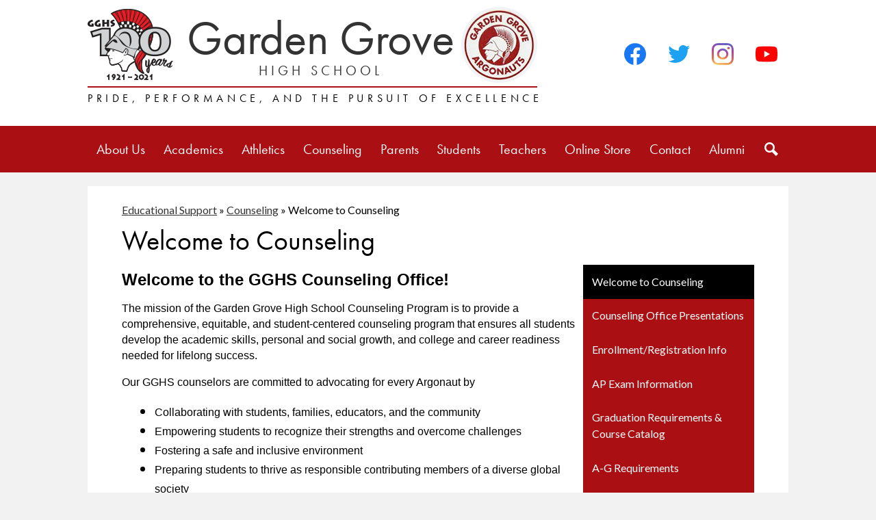

--- FILE ---
content_type: text/html;charset=UTF-8
request_url: https://www.gghs.us/apps/pages/index.jsp?uREC_ID=376484&type=d&pREC_ID=2150671
body_size: 21410
content:



































    
<!DOCTYPE html>
<!-- Powered by Edlio -->
    
        <html lang="en" class="edlio desktop">
    
    <!-- prod-cms-tomcat-v2025110301-006 -->
<head>
<script>
edlioCorpDataLayer = [{
"CustomerType": "Single Site",
"AccountExternalId": "0010b00002HJDSqAAP",
"WebsiteName": "Garden Grove High School",
"WebsiteId": "GDGRVE-GGUSD",
"DistrictExternalId": "",
"DistrictName": "",
"DistrictWebsiteId": ""
}];
</script>
<script>(function(w,d,s,l,i){w[l]=w[l]||[];w[l].push({'gtm.start':
new Date().getTime(),event:'gtm.js'});var f=d.getElementsByTagName(s)[0],
j=d.createElement(s),dl=l!='dataLayer'?'&l='+l:'';j.async=true;j.src=
'https://www.googletagmanager.com/gtm.js?id='+i+dl+ '&gtm_auth=53ANkNZTATx5fKdCYoahug&gtm_preview=env-1&gtm_cookies_win=x';f.parentNode.insertBefore(j,f);
})(window,document,'script','edlioCorpDataLayer','GTM-KFWJKNQ');</script>


<title>Welcome to Counseling – Counseling – Garden Grove High School</title>
<meta http-equiv="Content-Type" content="text/html; charset=UTF-8">
<meta name="description" content="Garden Grove High School is a public high school in Garden Grove, CA serving students in grades 9-12.">
<meta name="keywords" content="Garden Grove High School, Garden Grove High, Garden Grove HS, Garden Grove Argonauts">
<meta property="og:title" content="Welcome to Counseling"/>
<meta property="og:description" content=""/>
<meta property="og:image" content="http://www.gghs.us/pics/GDGRVE-GGUSD_LOGO.gif"/>
<meta property="og:image:width" content="250"/>
<meta property="og:image:height" content="250"/>
<meta name="generator" content="Edlio CMS">
<meta name="referrer" content="always">
<meta name="viewport" content="width=device-width, initial-scale=1.0"/>
<link rel="apple-touch-icon" sizes="180x180" href="/apple-touch-icon.png">
<link rel="icon" type="image/png" href="/favicon-32x32.png" sizes="32x32">
<link rel="icon" href="/favicon.ico" type="image/x-icon">
<!--[if lt IE 9]><script src="/apps/js/common/html5shiv-pack-1762201703554.js"></script><![endif]-->
<link rel="stylesheet" href="/apps/shared/main-pack-1762201703554.css" type="text/css">
<link rel="stylesheet" href="/shared/main.css" type="text/css">
<link rel="stylesheet" href="/apps/webapps/global/public/css/site-pack-1762201703554.css" type="text/css">
<link rel="stylesheet" href="/apps/webapps/global/public/css/temp-pack-1762201703554.css" type="text/css">
<link rel="stylesheet" href="/apps/shared/web_apps-pack-1762201703554.css" type="text/css">
<script src="/apps/js/common/common-pack-1762201703554.js" type="text/javascript" charset="utf-8"></script>

<link href="/apps/js/common/fileicons-pack-1762201703554.css" type="text/css" rel="stylesheet">
<link href="/apps/js/components/magnific-popup-pack-1762201703554.css" type="text/css" rel="stylesheet">
<link href="/apps/js/pages/public_pages-pack-1762201703554.css" type="text/css" rel="stylesheet">
<link href="/apps/js/pages/jquery.slideshow-pack-1762201703554.css" type="text/css" rel="stylesheet">
<link href="/apps/js/pages/folder_links-pack-1762201703554.css" type="text/css" rel="stylesheet">
<script type="text/javascript" charset="utf-8" src="/apps/js/jquery/3.7.1/jquery-pack-1762201703554.js"></script>
<script type="text/javascript" charset="utf-8">
					var jq37 = jQuery.noConflict();
				</script>
<script src="/apps/js/common/microevent-pack-1762201703554.js" charset="utf-8"></script>
<script src="/apps/js/pages/jquery.slideshow-pack-1762201703554.js" charset="utf-8"></script>
<script src="/apps/js/components/magnific-popup-pack-1762201703554.js" charset="utf-8"></script>
<script src="/apps/js/components/spin-pack-1762201703554.js" charset="utf-8"></script>
<script src="/apps/js/components/image-lightbox-pack-1762201703554.js" charset="utf-8"></script>
<script src="/apps/js/pages/public_pages-pack-1762201703554.js" charset="utf-8"></script>
<script src="/apps/js/pages/submenu-pack-1762201703554.js" charset="utf-8"></script>
<script type="application/ld+json">
                    {
                        "@context": "http://schema.org",
                        "@type": "BreadcrumbList",
                        "itemListElement": [
                            
                                {
                                    "@type": "ListItem",
                                    "position": 1,
                                    "item": {
                                        "@id": "http://www.gghs.us/apps/departments/index.jsp?show=ESD",
                                        "name": "Educational Support"
                                    }
                                },
                            
                            
                                {
                                    "@type": "ListItem",
                                    "position": 2,
                                    "item": {
                                        "@id": "http://www.gghs.us/apps/pages/index.jsp?uREC_ID=376484&type=d",
                                        "name": "Counseling"
                                    }
                                },
                                
                                {
                                    "@type": "ListItem",
                                    "position": 3,
                                    "item": {
                                        "@id": "http://www.gghs.us/apps/pages/index.jsp?uREC_ID=376484&type=d&pREC_ID=2150671",
                                        "name": "Welcome to Counseling"
                                    }
                                }
                            
                        ]
                    }
                </script>
<script src="/apps/js/common/list-pack.js"></script>
<script type="text/javascript">
                window.edlio = window.edlio || {};
                window.edlio.isEdgeToEdge = false;
            </script>

<script type="text/javascript">
                document.addEventListener("DOMContentLoaded", function() {
                    const translateElement = document.getElementById("google_translate_element");
                    const mutationObserverCallback = function (mutationsList, observer) {
                        for (const mutation of mutationsList) {
                            if (mutation.type === 'childList') {
                                mutation.addedNodes.forEach(function (node) {
                                    if (node.nodeType === 1 && node.id === 'goog-gt-tt') {
                                        const form_element = document.getElementById("goog-gt-votingForm");
                                        if (form_element) {
                                            form_element.remove();
                                            observer.disconnect();
                                        }
                                    }
                                })
                            }
                        }
                    }

                    if (translateElement) {
                        const observer = new MutationObserver(mutationObserverCallback);
                        observer.observe(document.body, { childList: true, subtree: true });
                    }
                });
            </script>


</head>


    
	
		
		
			



<body > 
	
<header id="header_main" class="site-header1a site-header " aria-label="Main Site Header">

<a class="skip-to-content-link" href="#content_main">Skip to main content</a>
	<div class="school-name header-title">
		<a href="/" class="school-logo">
			<div class="school-name-inner">
				<span class="first-line">Garden Grove</span>
				<span class="second-line">High School</span>			
			</div>
		</a>

		<div id="motto" class="motto-container">Pride, Performance, and the Pursuit of Excellence</div>
	</div>
		
	<nav id="sitenav_main" class="sitenav sitenav-main nav-group column" aria-label="Main Site Navigation">
		<button id="sitenav_main_mobile_toggle" class="nav-mobile-toggle accessible-megamenu-toggle animated"><span class="nav-mobile-toggle-inner">Main Menu Toggle</span></button>
		<ul class="nav-menu">
			
				<li class="nav-item">
					<a href="javascript:;" ><span class="nav-item-inner">About Us</span></a>
					
						<div class="sub-nav">
							<ul class="sub-nav-group">
								
									
										<li class="sub-nav-item"><a href="/apps/pages/index.jsp?uREC_ID=376487&type=d&pREC_ID=896971" >Principal's Message</a></li>
									
								
									
										<li class="sub-nav-item"><a href="/apps/bell_schedules/" >Bell Schedules</a></li>
									
								
									
										<li class="sub-nav-item"><a href="/apps/staff/" >Staff Directory</a></li>
									
								
									
										<li class="sub-nav-item"><a href="https://gardengrove.healtheliving.net/what-we-do/menus/"  target="_blank">Cafeteria Menu</a></li>
									
								
									
										<li class="sub-nav-item"><a href="/apps/pages/index.jsp?uREC_ID=376487&type=d&pREC_ID=947135" >Campus Map</a></li>
									
								
									
										<li class="sub-nav-item"><a href="/apps/maps/" >Map/Directions</a></li>
									
								
									
										<li class="sub-nav-item"><a href="/apps/pages/index.jsp?uREC_ID=376487&type=d&pREC_ID=946369" >Parking</a></li>
									
								
									
										<li class="sub-nav-item"><a href="/apps/pages/index.jsp?uREC_ID=391203&type=d" >Frequently Asked Questions</a></li>
									
								
									
										<li class="sub-nav-item"><a href="https://ggusd.us/c19preventionplan"  target="_blank">COVID-19 Prevention Program</a></li>
									
								
									
										<li class="sub-nav-item"><a href="https://ggusd.us/c19guidancechecklist"  target="_blank">COVID-19 School Guidance Checklist</a></li>
									
								
									
										<li class="sub-nav-item"><a href="/apps/pages/index.jsp?uREC_ID=376487&type=d&pREC_ID=1673216" >Distinguished School info</a></li>
									
								
									
										<li class="sub-nav-item"><a href="/apps/pages/index.jsp?uREC_ID=376487&type=d&pREC_ID=1343109"  target="_blank">PBIS</a></li>
									
								
									
										<li class="sub-nav-item"><a href="/apps/pages/index.jsp?uREC_ID=376487&type=d&pREC_ID=1058451" >Plans & Accountability</a></li>
									
								
									
										<li class="sub-nav-item"><a href="/apps/pages/index.jsp?uREC_ID=376487&type=d&pREC_ID=893446" >Policies</a></li>
									
								
									
										<li class="sub-nav-item"><a href="/apps/pages/index.jsp?uREC_ID=390724&type=d&pREC_ID=885672" >WASC</a></li>
									
								
									
										<li class="sub-nav-item"><a href="/apps/pages/index.jsp?uREC_ID=376487&type=d&pREC_ID=850578" >History </a></li>
									
								
							</ul>
						</div>
					
				</li>
			
				<li class="nav-item">
					<a href="javascript:;" ><span class="nav-item-inner">Academics</span></a>
					
						<div class="sub-nav">
							<ul class="sub-nav-group">
								
									
										<li class="sub-nav-item"><a href="/apps/pages/index.jsp?uREC_ID=2122064&type=d&pREC_ID=2154515" >Honor Roll</a></li>
									
								
									
										<li class="sub-nav-item"><a href="/apps/pages/index.jsp?uREC_ID=390724&type=d&pREC_ID=2121654"  target="_blank">SLOs</a></li>
									
								
									
										<li class="sub-nav-item"><a href="http://gghs.us/apps/pages/index.jsp?type=d&uREC_ID=376887&pREC_ID=staff"  target="_blank">Arts</a></li>
									
								
									
										<li class="sub-nav-item"><a href="http://gghs.us/apps/pages/index.jsp?type=d&uREC_ID=381547&pREC_ID=staff"  target="_blank">Business</a></li>
									
								
									
										<li class="sub-nav-item"><a href="/apps/pages/index.jsp?uREC_ID=381549&type=d&pREC_ID=865329" >AVID</a></li>
									
								
									
										<li class="sub-nav-item"><a href="/apps/pages/index.jsp?uREC_ID=4226060&type=d" >Career and Technical Education (CTE)</a></li>
									
								
									
										<li class="sub-nav-item"><a href="/apps/pages/index.jsp?uREC_ID=378863&type=d&pREC_ID=staff" >ELD</a></li>
									
								
									
										<li class="sub-nav-item"><a href="http://gghs.us/apps/pages/index.jsp?type=d&uREC_ID=376483&pREC_ID=staff"  target="_blank">English</a></li>
									
								
									
										<li class="sub-nav-item"><a href="/apps/pages/index.jsp?uREC_ID=378864&type=d&pREC_ID=staff" >Home Economics</a></li>
									
								
									
										<li class="sub-nav-item"><a href="/apps/pages/index.jsp?uREC_ID=376485&type=d" >Library</a></li>
									
								
									
										<li class="sub-nav-item"><a href="http://gghs.us/apps/pages/index.jsp?type=d&uREC_ID=376480&pREC_ID=staff"  target="_blank">Math </a></li>
									
								
									
										<li class="sub-nav-item"><a href="/apps/pages/index.jsp?uREC_ID=378865&type=d&pREC_ID=staff" >Physical Education </a></li>
									
								
									
										<li class="sub-nav-item"><a href="http://gghs.us/apps/pages/index.jsp?type=d&uREC_ID=376482&pREC_ID=staff"  target="_blank">Science</a></li>
									
								
									
										<li class="sub-nav-item"><a href="http://gghs.us/apps/pages/index.jsp?type=d&uREC_ID=376481&pREC_ID=staff"  target="_blank">Social Science</a></li>
									
								
									
										<li class="sub-nav-item"><a href="http://gghs.us/apps/pages/index.jsp?type=d&uREC_ID=378866&pREC_ID=staff"  target="_blank">Special Education</a></li>
									
								
									
										<li class="sub-nav-item"><a href="http://gghs.us/apps/pages/index.jsp?type=d&uREC_ID=376886&pREC_ID=staff"  target="_blank">World Languages</a></li>
									
								
									
										<li class="sub-nav-item"><a href="/apps/pages/index.jsp?uREC_ID=3741487&type=d" >Summer Assignments 2025-2026</a></li>
									
								
							</ul>
						</div>
					
				</li>
			
				<li class="nav-item">
					<a href="javascript:;" ><span class="nav-item-inner">Athletics</span></a>
					
						<div class="sub-nav">
							<ul class="sub-nav-group">
								
									
										<li class="sub-nav-item"><a href="/apps/pages/index.jsp?uREC_ID=4386866&type=d&pREC_ID=2594502" >Athletics Home Page</a></li>
									
								
									
										<li class="sub-nav-item"><a href="/apps/pages/index.jsp?uREC_ID=2138648&type=d" >Athletic Schedule (Argus)</a></li>
									
								
									
										<li class="sub-nav-item"><a href="/apps/pages/index.jsp?uREC_ID=435058&type=d" >Athletic Forms & Info</a></li>
									
								
									
										<li class="sub-nav-item"><a href="/apps/pages/index.jsp?uREC_ID=382919&type=d&pREC_ID=869460" >Fall Sports</a></li>
									
								
									
										<li class="sub-nav-item"><a href="/apps/pages/index.jsp?uREC_ID=382922&type=d&pREC_ID=869470" >Winter Sports</a></li>
									
								
									
										<li class="sub-nav-item"><a href="/apps/pages/index.jsp?uREC_ID=382923&type=d&pREC_ID=869484" >Spring Sports</a></li>
									
								
									
										<li class="sub-nav-item"><a href="/apps/pages/index.jsp?uREC_ID=1565974&type=d&pREC_ID=2658720" >Summer Sports 2025</a></li>
									
								
									
										<li class="sub-nav-item"><a href="/apps/pages/index.jsp?uREC_ID=376500&type=d" >GGHS Cheer</a></li>
									
								
							</ul>
						</div>
					
				</li>
			
				<li class="nav-item">
					<a href="javascript:;" ><span class="nav-item-inner">Counseling</span></a>
					
						<div class="sub-nav">
							<ul class="sub-nav-group">
								
									
										<li class="sub-nav-item"><a href="/apps/pages/index.jsp?uREC_ID=376484&type=d&pREC_ID=2150671" >Welcome to Counseling</a></li>
									
								
									
										<li class="sub-nav-item"><a href="/apps/pages/index.jsp?uREC_ID=376484&type=d&pREC_ID=2043375" >Counseling Presentations</a></li>
									
								
									
										<li class="sub-nav-item"><a href="/apps/pages/index.jsp?uREC_ID=376484&type=d&pREC_ID=2149146" >Enrollment/Registration Info</a></li>
									
								
									
										<li class="sub-nav-item"><a href="/apps/pages/index.jsp?uREC_ID=376484&type=d&pREC_ID=2166983" >AP Exam Information</a></li>
									
								
									
										<li class="sub-nav-item"><a href="/apps/pages/index.jsp?uREC_ID=376484&type=d&pREC_ID=851544" >Graduation Requirements / Course Catalog</a></li>
									
								
									
										<li class="sub-nav-item"><a href="/apps/pages/index.jsp?uREC_ID=376484&type=d&pREC_ID=851551" >A-G Requirements</a></li>
									
								
									
										<li class="sub-nav-item"><a href="/apps/pages/index.jsp?uREC_ID=376484&type=d&pREC_ID=2161828" >Brag Sheet and School Profile</a></li>
									
								
									
										<li class="sub-nav-item"><a href="/apps/pages/index.jsp?uREC_ID=376484&type=d&pREC_ID=851549" >College/Career </a></li>
									
								
									
										<li class="sub-nav-item"><a href="/apps/pages/index.jsp?uREC_ID=376484&type=d&pREC_ID=851548" >Financial Aid & Scholarships</a></li>
									
								
									
										<li class="sub-nav-item"><a href="/apps/pages/index.jsp?uREC_ID=376484&type=d&pREC_ID=857821" >SAT/ACT Registration</a></li>
									
								
									
										<li class="sub-nav-item"><a href="/apps/pages/index.jsp?uREC_ID=376484&type=d&pREC_ID=1796013" >Resources for Parents & Students</a></li>
									
								
									
										<li class="sub-nav-item"><a href="/apps/pages/index.jsp?uREC_ID=376484&type=d&pREC_ID=1756346" >Transcript Requests</a></li>
									
								
									
										<li class="sub-nav-item"><a href="http://www.gghs.us/apps/pages/index.jsp?uREC_ID=376484&type=d&pREC_ID=2142166" >Work Permits</a></li>
									
								
							</ul>
						</div>
					
				</li>
			
				<li class="nav-item">
					<a href="javascript:;" ><span class="nav-item-inner">Parents</span></a>
					
						<div class="sub-nav">
							<ul class="sub-nav-group">
								
									
										<li class="sub-nav-item"><a href="/apps/pages/index.jsp?uREC_ID=376484&type=d&pREC_ID=2149146"  target="_blank">Enrollment/Registration Info</a></li>
									
								
									
										<li class="sub-nav-item"><a href="/apps/pages/index.jsp?uREC_ID=376488&type=d&pREC_ID=2225134" >Bell Schedule / Event Calendar</a></li>
									
								
									
										<li class="sub-nav-item"><a href="/apps/pages/index.jsp?uREC_ID=2177936&type=d&pREC_ID=2693051" >Class of 2026 Information</a></li>
									
								
									
										<li class="sub-nav-item"><a href="https://4.files.edl.io/29e9/09/09/25/155606-a6545dd8-35de-49fb-b166-5efb272c10e0.pdf" >GGHS Phone List</a></li>
									
								
									
										<li class="sub-nav-item"><a href="/apps/pages/index.jsp?uREC_ID=376488&type=d&pREC_ID=2152630" >Health Office Info</a></li>
									
								
									
										<li class="sub-nav-item"><a href="/apps/pages/index.jsp?uREC_ID=376488&type=d&pREC_ID=2380557" >Parent Argo Meetings</a></li>
									
								
									
										<li class="sub-nav-item"><a href="/apps/pages/index.jsp?uREC_ID=376488&type=d&pREC_ID=2383058" >School Site Council</a></li>
									
								
									
										<li class="sub-nav-item"><a href="https://ggusd.us/parentsquare" >Parent Square Info</a></li>
									
								
									
										<li class="sub-nav-item"><a href="https://ggusd.us/departments/student-services/transfers" >Request a Transfer Info</a></li>
									
								
									
										<li class="sub-nav-item"><a href="https://ggusd.us/parents/parent-student-handbook" >Parent / Student Handbook</a></li>
									
								
									
										<li class="flyout">
											<a href="https://ggusd.us/parents"  target="_blank">Resources for Parents & Students</a>
											<ul class="flyout-group">
												
													<li class="sub-nav-item"><a href="https://ggusd.us/covidresources/community-resources" >Community Resources</a></li>
												
													<li class="sub-nav-item"><a href="https://ggusd.us/covidresources" >COVID Resources</a></li>
												
													<li class="sub-nav-item"><a href="https://sites.google.com/ggusd.net/osess/ggusd-wellness-toolkit" >GGUSD Choose Wellness Resources</a></li>
												
													<li class="sub-nav-item"><a href="/apps/pages/index.jsp?uREC_ID=376484&type=d&pREC_ID=1796013" >Hotline Phone Numbers</a></li>
												
											</ul>
										</li>
									
								
							</ul>
						</div>
					
				</li>
			
				<li class="nav-item">
					<a href="javascript:;" ><span class="nav-item-inner">Students</span></a>
					
						<div class="sub-nav">
							<ul class="sub-nav-group">
								
									
										<li class="sub-nav-item"><a href="/apps/pages/index.jsp?uREC_ID=391187&type=d" >ASB</a></li>
									
								
									
										<li class="sub-nav-item"><a href="https://www.gghs.us/apps/pages/index.jsp?uREC_ID=376488&type=d&pREC_ID=2225134" >Bell Schedule / GGHS Event Calendar</a></li>
									
								
									
										<li class="sub-nav-item"><a href="/apps/pages/index.jsp?uREC_ID=376716&type=d&pREC_ID=851533" >Bookstore</a></li>
									
								
									
										<li class="sub-nav-item"><a href="http://www.gghs.us/apps/pages/index.jsp?uREC_ID=1520460&type=d&pREC_ID=1657019"  target="_blank">Clubs and Activities</a></li>
									
								
									
										<li class="sub-nav-item"><a href="/apps/pages/index.jsp?uREC_ID=376488&type=d&pREC_ID=2152435" >Dress Code Info</a></li>
									
								
									
										<li class="flyout">
											<a href="/apps/pages/index.jsp?uREC_ID=3095478&type=d"  target="_blank">ELO Support Information</a>
											<ul class="flyout-group">
												
													<li class="sub-nav-item"><a href="https://docs.google.com/document/d/1B_PMIXE2Bf5WgWA8YPAjuhRRQBE9aIs9JQpxgAPrjsI/edit" >Tutoring Day/Hours</a></li>
												
													<li class="sub-nav-item"><a href="https://ggusd.us/covidresources/academic" >Academic Resources</a></li>
												
											</ul>
										</li>
									
								
									
										<li class="sub-nav-item"><a href="/apps/pages/index.jsp?uREC_ID=376485&type=d&pREC_ID=2066804" >Library</a></li>
									
								
									
										<li class="sub-nav-item"><a href="https://www.gghs.us/apps/pages/index.jsp?uREC_ID=376486&type=d&pREC_ID=851520" >Technology Support</a></li>
									
								
							</ul>
						</div>
					
				</li>
			
				<li class="nav-item">
					<a href="javascript:;" ><span class="nav-item-inner">Teachers</span></a>
					
						<div class="sub-nav">
							<ul class="sub-nav-group">
								
									
										<li class="sub-nav-item"><a href="/apps/pages/index.jsp?uREC_ID=428195&type=d&pREC_ID=950171" >Teacher Resources</a></li>
									
								
									
										<li class="sub-nav-item"><a href="/apps/pages/index.jsp?uREC_ID=376486&type=d&pREC_ID=851520" >Technology Support</a></li>
									
								
							</ul>
						</div>
					
				</li>
			
				<li class="nav-item">
					<a href="https://gardengrove.myschoolcentral.com"  target="_blank"><span class="nav-item-inner">Online Store</span></a>
					
				</li>
			
				<li class="nav-item">
					<a href="/apps/contact/" ><span class="nav-item-inner">Contact</span></a>
					
						<div class="sub-nav">
							<ul class="sub-nav-group">
								
									
										<li class="sub-nav-item"><a href="/apps/contact/" >Contact Us Form</a></li>
									
								
									
										<li class="sub-nav-item"><a href="https://4.files.edl.io/2273/08/10/24/000212-a854c422-d381-4277-9a5b-b52ed8e14855.pdf"  target="_blank">Report an absence</a></li>
									
								
									
										<li class="sub-nav-item"><a href="http://www.gghs.us/apps/pages/index.jsp?uREC_ID=376484&type=d&pREC_ID=1756346"  target="_blank">Request transcript</a></li>
									
								
									
										<li class="sub-nav-item"><a href="/apps/staff/" >Staff Directory</a></li>
									
								
							</ul>
						</div>
					
				</li>
			
				<li class="nav-item">
					<a href="/apps/pages/alumni/" ><span class="nav-item-inner">Alumni</span></a>
					
				</li>
			
			<li class="nav-item icon-only"><a href="/apps/search"><span class="nav-item-inner"><svg xmlns="http://www.w3.org/2000/svg" version="1.1" x="0" y="0" viewBox="0 0 64 64" xml:space="preserve"><path d="M64 54L45.2 35.2C47 31.9 48 28.1 48 24 48 10.7 37.3 0 24 0S0 10.7 0 24s10.7 24 24 24c4.1 0 7.9-1 11.2-2.8L54 64 64 54zM8 24c0-8.8 7.2-16 16-16s16 7.2 16 16 -7.2 16-16 16S8 32.8 8 24z"/></svg><span class="icon-only-text">Search</span></span></a></li>
		</ul>
	</nav>

	<div class="topbar">
		<div class="topbar-inner">
			<nav id="social_nav_header" class="header-secondary-nav social-nav" aria-labelledby="social_nav_header_header">
				<div class="hidden" id="social_nav_header_header">Social Media - Header</div>
				<ul class="links-list">
					<li class="link-item"><a class="icon-only facebook" href="https://facebook.com/gghsargos" target="_blank"><svg xmlns="http://www.w3.org/2000/svg" viewBox="0 0 1024 1017.78"><path d="M1024 512C1024 229.23 794.77 0 512 0S0 229.23 0 512c0 255.55 187.23 467.37 432 505.78V660H302V512h130V399.2C432 270.88 508.44 200 625.39 200c56 0 114.61 10 114.61 10v126h-64.56c-63.6 0-83.44 39.47-83.44 80v96h142l-22.7 148H592v357.78c244.77-38.41 432-250.23 432-505.78z"/></svg><span class="hidden">Facebook</span></a></li>
					<li class="link-item"><a class="icon-only twitter" href="https://twitter.com/GGHSArgos" target="_blank"><svg xmlns="http://www.w3.org/2000/svg" version="1.1" x="0" y="0" viewBox="0 0 19 15.4" xml:space="preserve"><path d="M19 1.8c-0.7 0.3-1.4 0.5-2.2 0.6 0.8-0.5 1.4-1.2 1.7-2.1C17.8 0.7 16.9 1 16 1.2 15.3 0.5 14.3 0 13.2 0c-2.1 0-3.9 1.7-3.9 3.9 0 0.3 0 0.6 0.1 0.9 -3.2-0.2-6.1-1.7-8-4C1.1 1.3 0.9 1.9 0.9 2.7c0 1.3 0.7 2.5 1.7 3.2C2 5.9 1.4 5.7 0.9 5.4c0 0 0 0 0 0 0 1.9 1.3 3.4 3.1 3.8C3.7 9.3 3.3 9.4 3 9.4c-0.3 0-0.5 0-0.7-0.1C2.7 10.9 4.2 12 5.9 12c-1.3 1-3 1.7-4.8 1.7 -0.3 0-0.6 0-0.9-0.1 1.7 1.1 3.8 1.7 5.9 1.7 7.1 0 11-5.9 11-11 0-0.2 0-0.3 0-0.5C17.8 3.3 18.5 2.6 19 1.8z"/></svg><span class="hidden">Twitter</span></a></li>
					<li class="link-item"><a class="icon-only instagram" href="https://www.instagram.com/gghsargonauts/" target="_blank"><svg id="Logo" xmlns="http://www.w3.org/2000/svg" xmlns:xlink="http://www.w3.org/1999/xlink" viewBox="0 0 503.84 503.84"><defs><style>.cls-1{fill:url(#linear-gradient);}.cls-2{fill:url(#linear-gradient-2);}.cls-3{fill:url(#linear-gradient-3);}</style><linearGradient id="linear-gradient" x1="209.67" y1="518.73" x2="302.33" y2="-6.73" gradientUnits="userSpaceOnUse"><stop offset="0" stop-color="#f8d583"/><stop offset="0.2" stop-color="#e87842"/><stop offset="0.67" stop-color="#b33f9d"/><stop offset="1" stop-color="#5e65ca"/><stop offset="1" stop-color="#5768ce"/></linearGradient><linearGradient id="linear-gradient-2" x1="233.53" y1="383.42" x2="278.47" y2="128.58" xlink:href="#linear-gradient"/><linearGradient id="linear-gradient-3" x1="381.15" y1="147.22" x2="391.65" y2="87.67" xlink:href="#linear-gradient"/></defs><path class="cls-1" d="M256,49.47c67.27,0,75.23.26,101.8,1.47,24.56,1.12,37.9,5.22,46.78,8.67a78,78,0,0,1,29,18.85,78,78,0,0,1,18.85,29c3.45,8.88,7.55,22.22,8.67,46.78,1.21,26.57,1.47,34.53,1.47,101.8s-.26,75.23-1.47,101.8c-1.12,24.56-5.22,37.9-8.67,46.78a83.51,83.51,0,0,1-47.81,47.81c-8.88,3.45-22.22,7.55-46.78,8.67-26.56,1.21-34.53,1.47-101.8,1.47s-75.24-.26-101.8-1.47c-24.56-1.12-37.9-5.22-46.78-8.67a78,78,0,0,1-29-18.85,78,78,0,0,1-18.85-29c-3.45-8.88-7.55-22.22-8.67-46.78-1.21-26.57-1.47-34.53-1.47-101.8s.26-75.23,1.47-101.8c1.12-24.56,5.22-37.9,8.67-46.78a78,78,0,0,1,18.85-29,78,78,0,0,1,29-18.85c8.88-3.45,22.22-7.55,46.78-8.67,26.57-1.21,34.53-1.47,101.8-1.47m0-45.39c-68.42,0-77,.29-103.87,1.52S107,11.08,91,17.3A123.68,123.68,0,0,0,46.36,46.36,123.68,123.68,0,0,0,17.3,91c-6.22,16-10.48,34.34-11.7,61.15S4.08,187.58,4.08,256s.29,77,1.52,103.87S11.08,405,17.3,421a123.68,123.68,0,0,0,29.06,44.62A123.52,123.52,0,0,0,91,494.69c16,6.23,34.34,10.49,61.15,11.71s35.45,1.52,103.87,1.52,77-.29,103.87-1.52S405,500.92,421,494.69A128.74,128.74,0,0,0,494.69,421c6.23-16,10.49-34.34,11.71-61.15s1.52-35.45,1.52-103.87-.29-77-1.52-103.87S500.92,107,494.69,91a123.52,123.52,0,0,0-29.05-44.62A123.68,123.68,0,0,0,421,17.3c-16-6.22-34.34-10.48-61.15-11.7S324.42,4.08,256,4.08Z" transform="translate(-4.08 -4.08)"/><path class="cls-2" d="M256,126.64A129.36,129.36,0,1,0,385.36,256,129.35,129.35,0,0,0,256,126.64ZM256,340a84,84,0,1,1,84-84A84,84,0,0,1,256,340Z" transform="translate(-4.08 -4.08)"/><circle class="cls-3" cx="386.4" cy="117.44" r="30.23"/></svg>
<span class="hidden">Instagram</span></a></li>
					<li class="link-item"><a class="icon-only youtube" href="https://www.youtube.com/channel/UCb5lK6ckB9giyQ0iD9SlKIA/featured" target="_blank"><svg xmlns="http://www.w3.org/2000/svg" viewBox="0 0 176 124"><path d="M180.32,53.36A22.12,22.12,0,0,0,164.76,37.7C151,34,96,34,96,34s-55,0-68.76,3.7A22.12,22.12,0,0,0,11.68,53.36C8,67.18,8,96,8,96s0,28.82,3.68,42.64A22.12,22.12,0,0,0,27.24,154.3C41,158,96,158,96,158s55,0,68.76-3.7a22.12,22.12,0,0,0,15.56-15.66C184,124.82,184,96,184,96S184,67.18,180.32,53.36ZM78,122.17V69.83L124,96Z" transform="translate(-8 -34)"/></svg><span class="hidden">YouTube</span></a></li>
				</ul>
			</nav>

			<div id="google_translate_element"></div>
			<script type="text/javascript">
				function googleTranslateElementInit() {
					new google.translate.TranslateElement({pageLanguage: 'en', layout: google.translate.TranslateElement.InlineLayout.SIMPLE}, 'google_translate_element');
				}
			</script>
			<script type="text/javascript" src="//translate.google.com/translate_a/element.js?cb=googleTranslateElementInit"></script>
		</div>
	</div>

</header>
<main id="content_main" class="site-content" aria-label="Main Site Content" tabindex="-1">


		
	
    

    


<style>
	:root {
		--primary-color: rgb(170,16,19);
		--over-primary-color: rgb(255, 255, 255);
		--secondary-color: rgb(0,0,0);
		--over-secondary-color: rgb(255, 255, 255);
	}
</style>




    
    
    

















    

    








    <span id="breadcrumbs" class="breadcrumb  ">
    
        <a href="/apps/departments/index.jsp?show=ESD" aria-label="Back to Educational Support">Educational Support</a> &raquo;
    
    <a href="/apps/pages/index.jsp?uREC_ID=376484&type=d" aria-label="Back to Counseling">Counseling</a>

    
        
        
            <!-- skip last element -->
            
    

    
        &raquo; <span>Welcome to Counseling</span>
    

    </span>





        <h1 class="pageTitle ">Welcome to Counseling</h1>
    


<div class="right-aligned pages-content-wrapper style-overwrite  ">




<script>
	var script = document.createElement('script');
	script.src = "https://cdnjs.cloudflare.com/ajax/libs/tota11y/0.1.6/tota11y.min.js";

	if(getQueryString('tota11y') === 'true') {
		document.head.append(script);
	}	

	function getQueryString (field, url) {
		var href = url ? url : window.location.href;
		var reg = new RegExp( '[?&]' + field + '=([^&#]*)', 'i' );
		var string = reg.exec(href);
		return string ? string[1] : null;
	}
</script>

<div class="pages-left-column-wrapper" 
	style="margin-left: -262px;"
> 
	<div class="pages-left-column pages-column" 
			style="margin-left: 262px"
	>



		<div class="page-block page-block-text  ">
			<p style="line-height: normal; background: white; margin: 6pt 0px; padding: 0px;"><strong><span style="font-size: 18.0pt; font-family: 'Arial',sans-serif; color: black;">Welcome to the GGHS Counseling Office!</span></strong></p>
<p style="line-height: 1.38; margin: 12pt 0px; padding: 0px;"><span style="font-size: 12pt; font-family: Arial, sans-serif; color: #000000; background-color: transparent; font-weight: 400; font-variant: normal; text-decoration: none; vertical-align: baseline; white-space: pre-wrap;">The mission of the Garden Grove High School Counseling Program is to provide a comprehensive, equitable, and student-centered counseling program that ensures all students develop the academic skills, personal and social growth, and college and career readiness needed for lifelong success.&#160;</span></p>
<p style="line-height: 1.38; margin: 12pt 0px; padding: 0px;"><span style="font-size: 12pt; font-family: Arial, sans-serif; color: #000000; background-color: transparent; font-weight: 400; font-variant: normal; text-decoration: none; vertical-align: baseline; white-space: pre-wrap;">Our GGHS counselors are committed to advocating for every Argonaut by</span></p>
<ul style="margin-top: 0; margin-bottom: 0; padding-inline-start: 48px;">
<li style="list-style-type: disc; font-size: 18pt; font-family: Arial,sans-serif; color: #000000; background-color: transparent; font-weight: 400; font-variant: normal; text-decoration: none; vertical-align: baseline; white-space: pre;" aria-level="1"><span style="font-size: 12pt; font-family: Arial, sans-serif; color: #000000; background-color: transparent; font-weight: 400; font-variant: normal; text-decoration: none; vertical-align: baseline; white-space: pre-wrap;">Collaborating with students, families, educators, and the community</span></li>
<li style="list-style-type: disc; font-size: 18pt; font-family: Arial,sans-serif; color: #000000; background-color: transparent; font-weight: 400; font-variant: normal; text-decoration: none; vertical-align: baseline; white-space: pre;" aria-level="1"><span style="font-size: 12pt; font-family: Arial, sans-serif; color: #000000; background-color: transparent; font-weight: 400; font-variant: normal; text-decoration: none; vertical-align: baseline; white-space: pre-wrap;">Empowering students to recognize their strengths and overcome challenges</span></li>
<li style="list-style-type: disc; font-size: 18pt; font-family: Arial,sans-serif; color: #000000; background-color: transparent; font-weight: 400; font-variant: normal; text-decoration: none; vertical-align: baseline; white-space: pre;" aria-level="1"><span style="font-size: 12pt; font-family: Arial, sans-serif; color: #000000; background-color: transparent; font-weight: 400; font-variant: normal; text-decoration: none; vertical-align: baseline; white-space: pre-wrap;">Fostering a safe and inclusive environment&#160;</span></li>
<li style="list-style-type: disc; font-size: 18pt; font-family: Arial,sans-serif; color: #000000; background-color: transparent; font-weight: 400; font-variant: normal; text-decoration: none; vertical-align: baseline; white-space: pre;" aria-level="1"><span style="font-size: 12pt; font-family: Arial, sans-serif; color: #000000; background-color: transparent; font-weight: 400; font-variant: normal; text-decoration: none; vertical-align: baseline; white-space: pre-wrap;">Preparing students to thrive as responsible contributing members of a diverse global society</span></li>
</ul>
<div style="text-align: left;">
<p style="padding: 0px; margin: 0px;">&#160;</p>
<p style="padding: 0px; margin: 0px;"><strong><u><span style="font-size: 14.5pt; line-height: 107%; font-family: 'Calibri',sans-serif;">Counselors are assigned according to the student's last name</span></u></strong><strong><span style="font-size: 14.5pt; line-height: 107%; font-family: 'Calibri',sans-serif;">:</span></strong></p>
</div>
<div style="text-align: left;">&#160;</div>
<p style="margin: 0px 0px 12pt; line-height: normal; background: white; padding: 0px 0px 0px 120px; text-align: left;"><span style="font-size: 12.0pt; font-family: 'Arial',sans-serif; color: black;">Kristen Steinle&#160; &#160; &#160; Counselor (A - Do)&#160; &#160; &#160; &#160; &#160; &#160; &#160; &#160; &#160; &#160; &#160; &#160;<span style="color: #3629ff;"><a style="color: #3629ff;" href="/cdn-cgi/l/email-protection#ff948c8b9a9691939abf98988a8c9bd18a8c"><span class="__cf_email__" data-cfemail="08637b7c6d6166646d486f6f7d7b6c267d7b">[email&#160;protected]</span></a></span></span></p>
<p style="margin: 0px 0px 12pt; line-height: normal; background: white; padding: 0px 0px 0px 120px; text-align: left;"><span style="font-size: 12.0pt; font-family: 'Arial',sans-serif; color: black;">Liliana Luna&#160; &#160; &#160; &#160; &#160; Counselor (Doa &#8211; Le, C.)&#160; <span style="color: #3629ff;">&#160; &#160; &#160; &#160; &#160; &#160;<a style="color: #3629ff;" href="/cdn-cgi/l/email-protection#2f43435a414e6f48485a5c4b015a5c"><span class="__cf_email__" data-cfemail="c4a8a8b1aaa584a3a3b1b7a0eab1b7">[email&#160;protected]</span></a></span></span></p>
<p style="margin: 0px 0px 12pt; line-height: normal; background: white; padding: 0px 0px 0px 120px; text-align: left;"><span style="font-size: 12.0pt; font-family: 'Arial',sans-serif; color: black;">Jessica Grajeda&#160; &#160; Counselor (Le, D. &#8211; Nguyen, J.) <span style="color: #3629ff;">&#160;<a style="color: #3629ff;" href="/cdn-cgi/l/email-protection#fe94889792929b999f8dbe99998b8d9ad08b8d"><span class="__cf_email__" data-cfemail="5e34392c3f343b3a3f1e39392b2d3a702b2d">[email&#160;protected]</span></a>&#160;</span></span></p>
<p style="margin: 0px 0px 12pt; line-height: normal; background: white; padding: 0px 0px 0px 120px; text-align: left;"><span style="font-size: 12.0pt; font-family: 'Arial',sans-serif; color: black;">Joy Pham&#160; &#160; &#160; &#160; &#160; &#160; &#160; Counselor (Nguyen, K. - Ror)&#160; <span style="color: #3629ff;">&#160; &#160;&#160;<a style="color: #3629ff;" href="/cdn-cgi/l/email-protection#284258404945684f4f5d5b4c065d5b"><span class="__cf_email__" data-cfemail="016b7169606c4166667472652f7472">[email&#160;protected]</span></a></span></span></p>
<p style="margin: 0px 0px 12pt; line-height: normal; background: white; padding: 0px 0px 0px 120px; text-align: left;"><span style="font-size: 12.0pt; font-family: 'Arial',sans-serif; color: black;">Juanita Landeros&#160; Counselor (Ros - Z)&#160; <span style="color: #3629ff;">&#160; &#160; &#160; &#160; &#160; &#160; &#160; &#160; &#160; &#160;<a style="color: #3629ff;" href="/cdn-cgi/l/email-protection#d7bdbbb6b9b3b2a5b8a497b0b0a2a4b3f9a2a4"><span class="__cf_email__" data-cfemail="88e2e4e9e6ecedfae7fbc8efeffdfbeca6fdfb">[email&#160;protected]</span></a></span></span></p>
<p style="padding: 0px; margin: 0px;"><strong><u><span style="font-size: 14.5pt; line-height: 107%; font-family: 'Calibri',sans-serif; background: white;">Our Counseling Office staff are also here to help you</span></u></strong><strong><span style="font-size: 14.5pt; line-height: 107%; font-family: 'Calibri',sans-serif; background: white;">:</span></strong><span style="font-size: 14.5pt; line-height: 107%; background: white;">&#160; &#160;&#160;</span></p>
<p style="padding: 0px; margin: 0px;">&#160;</p>
<p style="margin: 0px 0px 12pt; line-height: normal; background: white; padding: 0px 0px 0px 120px; text-align: left;"><span style="font-size: 12.0pt; font-family: 'Arial',sans-serif; color: black;">Teresa Huerta&#160; &#160; &#160; &#160;Registrar, 8:00 am &#8211; 4:30 pm&#160; &#160; &#160;<span style="color: #3629ff;">&#160;<a style="color: #3629ff;" href="/cdn-cgi/l/email-protection#8df9e5f8e8fff9eccdeaeaf8fee9a3f8fe"><span class="__cf_email__" data-cfemail="ed998598889f998cad8a8a989e89c3989e">[email&#160;protected]</span></a></span></span></p>
<p style="margin: 0px 0px 12pt; line-height: normal; background: white; padding: 0px 0px 0px 120px; text-align: left;"><span style="font-size: 12.0pt; font-family: 'Arial',sans-serif; color: black;">Tara Miller&#160; &#160; &#160; &#160; &#160; &#160; &#160;Clerk II, 7:30 am &#8211; 4:00 pm<span style="color: #3629ff;">&#160; &#160; &#160; &#160; &#160;<a style="color: #3629ff;" href="/cdn-cgi/l/email-protection#e2968f8b8e8e8790d3a28585979186cc9791"><span class="__cf_email__" data-cfemail="94e0f9fdf8f8f1e6a5d4f3f3e1e7f0bae1e7">[email&#160;protected]</span></a>&#160;</span></span></p>
<p style="margin: 0px 0px 12pt; line-height: normal; background: white; padding: 0px 0px 0px 120px; text-align: left;"><span style="font-size: 12.0pt; font-family: 'Arial',sans-serif; color: black;"><span style="color: #3629ff;"><span style="color: #000000;">Milagros Garnica&#160; Clerk I, 8:00 am - 11:30 am </span>&#160; &#160; &#160; &#160; <a style="color: #3629ff;" href="/cdn-cgi/l/email-protection#e28f8583908c8b8183a28585979186cc9791"><span class="__cf_email__" data-cfemail="b3ded4d2c1dddad0d2f3d4d4c6c0d79dc6c0">[email&#160;protected]</span></a>&#160;</span></span></p>
<p style="margin: 0px 0px 12pt; line-height: normal; background: white; padding: 0px 0px 0px 120px; text-align: left;"><span style="font-size: 12.0pt; font-family: 'Arial',sans-serif; color: black;">Vicki Myers&#160; &#160; &#160; &#160; &#160; &#160;Clerk I, 12:00 pm &#8211; 3:30 pm&#160; &#160; &#160; &#160; <span style="color: #3629ff;"><a style="color: #3629ff;" href="/cdn-cgi/l/email-protection#e6908b9f839495a68181939582c89395"><span class="__cf_email__" data-cfemail="ec9a8195899e9fac8b8b999f88c2999f">[email&#160;protected]</span></a></span></span></p>
<p style="margin: 0px 0px 12pt; line-height: normal; background: white; padding: 0px 0px 0px 120px; text-align: left;"><span style="text-decoration: underline; color: #cf000f;"><strong><span style="font-size: 12pt; font-family: Arial, sans-serif;">*Record Request can be faxed to: (714) 663-6030</span></strong></span></p>
<p style="line-height: normal; background: white; margin: 4.8pt 0px; padding: 0px;"><strong><span style="font-size: 14.5pt; font-family: 'Arial',sans-serif; color: black;">Students will receive:</span></strong></p>
<ul>
<li style="color: black; line-height: normal; tab-stops: list .5in; background: white;"><span style="font-size: 12.0pt; font-family: 'Arial',sans-serif;">High school course planning to meet college entrance requirements</span></li>
<li style="color: black; line-height: normal; tab-stops: list .5in; background: white;"><span style="font-size: 12.0pt; font-family: 'Arial',sans-serif;">Opportunities to meet with college representatives on the high school campus and at the District College Information Night</span></li>
<li style="color: black; line-height: normal; tab-stops: list .5in; background: white;"><span style="font-size: 12.0pt; font-family: 'Arial',sans-serif;">College Testing Information (PSAT, ACT, SAT, AP)</span></li>
<li style="color: black; line-height: normal; tab-stops: list .5in; background: white;"><span style="font-size: 12.0pt; font-family: 'Arial',sans-serif;">Financial aid / scholarship information</span></li>
<li style="color: black; line-height: normal; tab-stops: list .5in; background: white;"><span style="font-size: 12.0pt; font-family: 'Arial',sans-serif;">Assistance with applications, scholarship and admission recommendations</span></li>
<li style="color: black; line-height: normal; tab-stops: list .5in; background: white;"><span style="font-size: 12.0pt; font-family: 'Arial',sans-serif;">College information appropriate to individual goals</span></li>
<li style="color: black; line-height: normal; tab-stops: list .5in; background: white;"><span style="font-size: 12.0pt; font-family: 'Arial',sans-serif;">Career and Technical Education: Career Pathways</span></li>
<li style="color: black; line-height: normal; tab-stops: list .5in; background: white;"><span style="font-size: 12.0pt; font-family: 'Arial',sans-serif;">Community college </span><span style="font-size: 12.0pt; font-family: 'Arial',sans-serif;">vocational programs and trade/technical school information</span></li>
<li style="color: black; line-height: normal; tab-stops: list .5in; background: white;"><span style="font-size: 12.0pt; font-family: 'Arial',sans-serif;">Military service information</span></li>
</ul>
<p style="margin: 0px 0px 12pt; line-height: normal; background: white; padding: 0px;"><span style="font-size: 12.0pt; font-family: 'Arial',sans-serif; color: black;">&#160;</span></p>
<p style="line-height: normal; background: white; margin: 4.8pt 0px; padding: 0px;"><strong><span style="font-size: 14.5pt; font-family: 'Arial',sans-serif; color: black;">Students and parents can also expect the following services:</span></strong></p>
<ul>
<li style="color: black; line-height: normal; tab-stops: list .5in; background: white;"><span style="font-size: 12.0pt; font-family: 'Arial',sans-serif;">Development of a personal academic plan</span></li>
<li style="color: black; line-height: normal; tab-stops: list .5in; background: white;"><span style="font-size: 12.0pt; font-family: 'Arial',sans-serif;">Pre-enrollment orientation to include the scheduling process and graduation requirements</span></li>
<li style="color: black; line-height: normal; tab-stops: list .5in; background: white;"><span style="font-size: 12.0pt; font-family: 'Arial',sans-serif;">Registration, scheduling, and program adjustments as needed</span></li>
<li style="color: black; line-height: normal; tab-stops: list .5in; background: white;"><span style="font-size: 12.0pt; font-family: 'Arial',sans-serif;">Test results interpretation</span></li>
<li style="color: black; line-height: normal; tab-stops: list .5in; background: white;"><span style="font-size: 12.0pt; font-family: 'Arial',sans-serif;">Parent conferencing, parent-teacher conference arrangements</span></li>
<li style="color: black; line-height: normal; tab-stops: list .5in; background: white;"><span style="font-size: 12.0pt; font-family: 'Arial',sans-serif;">Counseling assistance and referral information for special needs</span></li>
<li style="color: black; line-height: normal; tab-stops: list .5in; background: white;"><span style="font-size: 12.0pt; font-family: 'Arial',sans-serif;">Special grade reports provided upon request</span></li>
<li style="color: black; line-height: normal; tab-stops: list .5in; background: white;"><span style="font-size: 12.0pt; font-family: 'Arial',sans-serif;">Transcripts and graduation status reports&#160;</span></li>
</ul>
<p style="line-height: normal; background: white; margin: 4.8pt 0px; padding: 0px;"><span style="font-size: 12pt;"><strong><span style="font-family: Arial, sans-serif; color: black;">&#160;</span></strong></span></p>
<p style="line-height: normal; background: white; margin: 4.8pt 0px; padding: 0px;"><strong><span style="font-size: 14.5pt; font-family: 'Arial',sans-serif; color: black;">Parent/Student Resources</span></strong></p>
<p style="margin: 0px 0px 12pt; line-height: normal; background: white; padding: 0px;"><span style="font-size: 12.0pt; font-family: 'Arial',sans-serif; color: black;">Parents or students interested in reading the State adopted Academic Content Standards in the areas of English-Language Arts, Mathematics, History-Social, Science and Visual and Performing Arts can visit the&#160;<span style="color: #3629ff;"><span style="font-size: 12pt;"><a style="color: #3629ff;" href="http://www.cde.ca.gov/">California Department of Education website</a>.</span><br></span></span></p>
	</div>
<div class="page-block page-block-files  ">
		<ul class="page-block-file attachment-list-public">
					<li class="file-holder">

								<a class="attachment-type-pdf" id="18,569,478" href="https://4.files.edl.io/4f06/07/29/25/222502-34cb26a2-ce29-432e-a67e-f2027f845ed0.pdf" target="_blank">Meet the Counselors</a>
								<object data="https://4.files.edl.io/4f06/07/29/25/222502-34cb26a2-ce29-432e-a67e-f2027f845ed0.pdf" type="application/pdf" width="100%" height="925px" class="large" title="Meet the Counselors">
									<embed src="https://4.files.edl.io/4f06/07/29/25/222502-34cb26a2-ce29-432e-a67e-f2027f845ed0.pdf" type="application/pdf" />
									<p>It appears you don't have a PDF plugin for this browser.
									Please <a href="https://4.files.edl.io/4f06/07/29/25/222502-34cb26a2-ce29-432e-a67e-f2027f845ed0.pdf">download the PDF file</a>.</p>
								</object>
					</li>
			</ul>
</div>

		<div class="page-block page-block-text  ">
			<div class="collapsible-block">
				<div class="collapsible-header" tabindex="0" aria-expanded="false" aria-controls="text_block_48456887" role="button">
							<p><strong>Additional Comprehensive Guidance Program Information</strong></p>
					<svg viewBox="0 0 2048 2048" aria-label="Expand for content">
						<use class="collapsibleIcon" xmlns:xlink="http://www.w3.org/1999/xlink" xlink:href="/apps/webapps/next/global/blazer/icons/icons.svg#caret-right"></use>
					</svg>
				</div>
				<div class="collapsible-content" id="text_block_48456887" aria-hidden="true">
					<div>&#160;</div>
<div>
<div class="page-block page-block-text " style="font-family: Lato, sans-serif;">
<div class="placeholder-tinymce-text">
<table style="font-family: Lato, sans-serif;" border="0">
<tbody>
<tr>
<td>
<p style="font-size: 1em; padding: 0px; margin: 0px;"><span style="font-size: 12pt;"><span style="font-family: Arial, sans-serif;">Preparing students for post-secondary success is a critical component of Garden Grove High School&#8217;s broad and deep commitment to ensuring all students are college and career ready. This philosophy is aligned with the Garden Grove Unified School District&#8217;s Strategic Plan and also its annual LCAP update which devotes one of its eight state priorities to Pupil Achievement and, more specifically, ensuring pupils are college and career ready. &#160;It is aligned to and distinguishes itself from both GGUSD LCAP 3A (1) regarding creation of a college-going culture and GGUSD LCAP 3A (2) regarding completion of A-G requirements. Further, preparation for post-secondary success is also driven by the GGHS mission statement which states, &#8220;Each student will seek to achieve lifelong success and be well rounded and prepared for life beyond high school.&#8221; To ensure this GGHS has upleveled its extensive student support system, the Comprehensive Guidance Program, which is modified annually in order to maximize its impact on our kids.</span></span></p>
<p style="font-size: 1em; padding: 0px; margin: 0px;">&#160;</p>
<p style="font-size: 1em; padding: 0px; margin: 0px;"><span style="font-size: 12pt;"><span style="font-family: Arial, sans-serif;">In 2015 GGHS had an A-G rate of 47.9% and according to National Clearinghouse Data, only 23.5% of those eligible students went on to enroll in a 4-year college. Administration and counseling noticed the disparity in these numbers as well as a need to work on the A-G rate, and so an emphasis was put on developing ways to increase the amount of students that were college eligible. Multiple targeted steps were taken including focused transcript audits, student tracking system, increased focus on APEX, and online high school credit recovery/advancement. &#160;It was also clear that there were many different factors which acted as roadblocks for students along the application process which became contributors to the low Clearinghouse data. Administrators and counselors identified where students ran into obstacles in areas such as FAFSA application, SAT/ACT enrollment, Advanced Placement enrollment, and the college application itself (specifically personal essay) with the idea being that providing supports in these areas through the entire college enrollment process would get more students enrolled in college. Through this work and in an effort to increase both the A-G and Clearinghouse metrics, the Comprehensive Guidance Program honed its focus at taking measures to increase the A-G rate and reinforcing the foundational supports that would help students achieve college readiness and success.</span></span></p>
<p style="font-size: 1em; padding: 0px; margin: 0px;">&#160;</p>
<p style="font-size: 1em; padding: 0px; margin: 0px;"><span style="font-size: 12pt;"><span style="font-family: Arial, sans-serif;">The Comprehensive Guidance Program now has many layers all aimed at addressing two key areas of need 1) increasing A-G rate and 2) Increasing the number of students attending a 4-year college by providing focused assistance through the application process. Each of these two goals is designed to support an area of need for our students which will ultimately prepare them for post-secondary success. These targeted efforts as a school-wide team have yielded positive outcomes and sustainability. For example, not only have we seen a steady increase in A-G rates in the last four years, but we have also seen an 11% increase in completed FAFSA applications, 31% increase in the number of students taking AP courses, and a 21% increase in the number of students taking the SAT/ACT.</span></span></p>
<p style="font-size: 1em; padding: 0px; margin: 0px;"><span style="font-size: 12pt;"><span style="font-family: Arial, sans-serif;">&#160;</span></span></p>
</td>
</tr>
</tbody>
</table>
</div>
</div>
<div class="page-block page-block-text " style="font-family: Lato, sans-serif;">
<div class="placeholder-tinymce-text">
<table style="font-family: Lato, sans-serif;" border="0">
<tbody>
<tr>
<td>&#160;</td>
<td>&#160;</td>
</tr>
<tr>
<td colspan="2">
<p style="font-size: 1em; padding: 0px; margin: 0px;"><span style="color: #fafafa; font-size: 12pt;"><strong>Implementation and Monitoring</strong></span></p>
</td>
</tr>
<tr>
<td>&#160;</td>
<td>
<p style="font-size: 1em; padding: 0px; margin: 0px;"><span style="font-size: 12pt;">&#160;<span style="font-family: Arial, sans-serif;">Significant data-driven additions were added to Comprehensive Guidance Program based on student need, and subsequent yearly data analysis has brought the Comprehensive Guidance Plan to what it is today. Four years ago counselors realized that with increasing enrollment numbers, GGHS was in need of more manpower if it could successfully morph its plan to support students in this capacity. The school reached out to the district a year in advance and the district responded by adding a 5th counselor in 2015 and well as a college adviser, a full-time position that works with guidance in a way that supports the college enrollment process. In 2016 the College Boost program started, where for 3 hours a day, 3 days a week, a college mentor assisted in supporting the school site&#8217;s needs. Together, this extra support gave Guidance the resources needed to enhance the Comprehensive Guidance Program.</span></span></p>
<p style="font-size: 1em; padding: 0px; margin: 0px;"><span style="font-size: 12pt;">&#160;</span></p>
<p style="font-size: 1em; padding: 0px; margin: 0px;"><span style="font-size: 12pt; font-family: Arial, sans-serif;">One of the targets of the program was to improve A-G rates so that more students could become college eligible. Transcript audits for every student at every grade level were conducted by the counselors and some administrators. Each transcript was looked at through the lens of determining a successful scheduling plan to make that student college eligible up to the point at which it became mathematically impossible to accomplish. After the audits, follow-up meetings with students, and often parents, were held to discuss expectations, give rationale, and in many cases provide motivation.</span></p>
<p style="font-size: 1em; padding: 0px; margin: 0px;"><span style="font-size: 12pt;">&#160;</span></p>
<p style="font-size: 1em; padding: 0px; margin: 0px;"><span style="font-size: 12pt; font-family: Arial, sans-serif;">An offshoot of the transcript audits was the subsequent tracking of eligible students. Counselors noted them on their caseload and followed their progress both during the semester and at the end of the semester. Counselors were then able to work with the student and intervene when necessary to provide information such as tutoring options to parents and students if they struggled in a certain class.</span></p>
<p style="font-size: 1em; padding: 0px; margin: 0px;"><span style="font-size: 12pt;">&#160;</span></p>
<p style="font-size: 1em; padding: 0px; margin: 0px;"><span style="font-size: 12pt; font-family: Arial, sans-serif;">APEX became an extremely valuable scheduling tool to fill in gaps for kids. Administration used the counseling information provided in the Comprehensive Guidance Program and allocated more LCFF opportunities towards APEX and the result has been higher APEX enrollment. Online high school numbers have grown significantly and it is used in the same manner as APEX but adds the ability for credit advancement in math and health.</span></p>
<p style="font-size: 1em; padding: 0px; margin: 0px;"><span style="font-size: 12pt; font-family: Arial, sans-serif;">&#160;</span></p>
<p style="font-size: 1em; padding: 0px; margin: 0px;"><span style="font-size: 12pt; font-family: Arial, sans-serif;">The implementation of all these measures along with the increased awareness we have brought to the value of A-G rates has had a drastic effect.</span></p>
<p style="font-size: 1em; padding: 0px; margin: 0px;"><span style="font-size: 12pt;">&#160;</span></p>
<p style="font-size: 1em; padding: 0px; margin: 0px;"><span style="font-size: 12pt; font-family: Arial, sans-serif;">Counselors and administrators also concluded that providing focused assistance through the college application process would be equally valuable in increasing the number students attending a 4-year. Anecdotal accounts at the time revealed a high number of instances where students failed to continue along the application process for a variety of reasons and that by implementing a detailed plan to support students, fewer would become&#160;<span style="color: black;">derailed along the way.</span></span></p>
<p style="font-size: 1em; padding: 0px; margin: 0px;"><span style="font-size: 12pt;">&#160;</span></p>
<p style="font-size: 1em; padding: 0px; margin: 0px;"><span style="color: black; font-size: 12pt; font-family: Arial, sans-serif;">One of the main issues noted by our students as a reason to abandon the application process was a concern with their family&#8217;s ability to afford college. As a Title 1 school with over 60% of students on free and reduced lunch, the majority of our students are in need of financial aid. Today, a concentrated program is in place with the goal of having 100% of our students submit a FAFSA/CA Dream Act application. The work begins in the fall but intensifies in Jan/Feb when the college adviser works with every senior through their Econ/Civics class. The adviser organizes whole class presentations as well as individual meetings and guides every senior through the FAFSA process. At its completion, the adviser will have assisted and reviewed each senior&#8217;s application and followed through all the way to the act of watching a student press the submit button.</span></p>
<p style="font-size: 1em; padding: 0px; margin: 0px;">&#160;</p>
<p style="font-size: 1em; padding: 0px; margin: 0px;"><span style="color: black; font-size: 12pt; font-family: Arial, sans-serif;">Getting students enrolled to take the SAT and ACT has been a major focus as well. Counselors now review the fee waiver processes, prep courses, and dates in their student meetings and then keep these records on Google Sheets. They pass the information to College Boost and college advisers who then meet individually with college eligible students and oversee their enrollment on the spot.</span></p>
<p style="font-size: 1em; padding: 0px; margin: 0px;"><span style="font-size: 12pt;">&#160;</span></p>
<p style="font-size: 1em; padding: 0px; margin: 0px;"><span style="font-size: 12pt; font-family: Arial, sans-serif;">Four years ago GGHS partnered with Equal Opportunity Schools to&#160;ensure students of all backgrounds have equal access to the most academically intense high school programs. Through an AP readiness survey, school leaders created an equal opportunity plan to increase enrollment of underrepresented subgroups in these classes. Students were taught skills for academic success and participated in activities designed to help build their sense of belonging in AP courses. This mindset and these supports have brought profound growth. Comprehensive Guidance Program identified closely monitoring the college application itself and providing aid throughout the process. Counselors organize a day where the UC&#8217;s present about the application process to juniors with an emphasis on the writing prompt which has been the most complicated aspect. Summer workshops are now offered to help incoming seniors on the application. In the fall, senior English classes focus on the writing prompt. Guidance schedules presentations reminding of deadlines and holds individual senior conferences tailored to the application process. Counselors then take the information from the conferences and combines them on Google Sheets to track the progress so that follow up and check-ins are targeted and efficient.</span></p>
<p style="font-size: 1em; padding: 0px; margin: 0px;"><span style="font-size: 12pt;">&#160;</span></p>
<p style="font-size: 1em; padding: 0px; margin: 0px;"><span style="color: black; font-size: 12pt; font-family: Arial, sans-serif;">Informing our parents and students of our goals through the Comprehensive Guidance Program has helped to bring school and community together. Parents and school share the mutual goal of having students prepared for college and the school&#8217;s commitment to lead students through the process is particularly reassuring to our families. The elements of our program are touched upon on various levels at all parent events such as orientation, Open House, Back to School, A-G Night, ELAC, SSC, College Information Nights, etc. Every other year parents have the opportunity to give their opinions about the school in the Strategic Plan Survey. The survey includes topics such as motivation, climate and culture, and socio-emotional well-being. The most recent Strategic Plan Survey data (2017-18) reported continued growth in parent and student satisfaction.</span></p>
</td>
</tr>
</tbody>
</table>
</div>
</div>
<div class="page-block page-block-text " style="font-family: Lato, sans-serif;">
<table style="font-family: Lato, sans-serif;" border="0">
<tbody>
<tr>
<td>&#160;</td>
<td>&#160;</td>
</tr>
<tr>
<td colspan="2">
<p style="font-size: 1em; padding: 0px; margin: 0px;"><span style="color: #faf7f7; font-size: 12pt;"><strong>Results</strong></span></p>
</td>
</tr>
<tr>
<td>&#160;</td>
<td>
<div><span style="font-size: 12pt;">&#160;<span style="font-family: Arial, sans-serif;">The Comprehensive Guidance Program</span><span style="color: black;">&#160;was designed to both increase A-G rates and at the same time increase the amount of students who are enrolled the following year in a 4-year college. This area of focus has had a distinct impact over time.&#160;</span><span style="font-family: Arial, sans-serif;">Over the last four years the increase in A-G rate is as follows:&#160; 2015- 47.9%, 2016- 49.5%, 2017- 51%, 2018- 55.5%</span><span style="color: black;">.</span><span style="color: black;">&#160;Transcript audits are now done on 100% of the student body at least once a year and all students&#8217; progress is tracked.&#160;</span><span style="font-family: Arial, sans-serif;">&#160;For APEX in 2015 there were 25 seats purchases and 40 completed classes while in 2018, 50 seats were purchased and 87 classes were completed</span><span style="color: black;">.&#160;</span><span style="font-family: Arial, sans-serif;">Online high school enrollment rose from 180 students in 2016 to 291 students in 2018.</span></span></div>
<div>
<p style="font-size: 1em; padding: 0px; margin: 0px;">&#160;</p>
<p style="font-size: 1em; padding: 0px; margin: 0px;"><span style="font-size: 12pt;"><span style="color: black; font-family: Arial, sans-serif;">In 2018, we saw 75% percent of students submit a FAFSA application as opposed to 64% percent in 2013-14. A quick look at this year&#8217;s CSAC Race to the Top shows 47% of our 575 seniors have already submitted an application and we have over half of the seniors still to work with prior to the March 2 deadline. In 2018 59% of seniors took the SAT as opposed to 48% in 2013. There have been similar results with the ACT as only 74 tests were taken in 2014 and 123 in 2018. Advanced Placement class enrollment has grown significantly from 574 kids in 2014 to 753 in 2018. In 2018, 232 students sent out applications to a 4-year college as opposed to 170 in 2015. And finally Clearinghouse data shows a steady growth in the percentage of students attending a 4-year college after graduating from GGHS: 23.5% in 2015, 26.7% in 2016, and 27.2% in 2017. Data for 2018 will be forthcoming in March.</span></span></p>
<p style="font-size: 1em; padding: 0px; margin: 0px;">&#160;</p>
<p style="font-size: 1em; padding: 0px; margin: 0px;"><span style="font-size: 12pt;"><span style="color: black; font-family: Arial, sans-serif;">At GGHS, implementation and commitment to LCAP is a priority. In our Comprehensive Guidance Program we align to the eight state priorities, particularly in the area of Category B: Pupil Outcomes, Pupil Achievement, specifically that &#8220;pupils are college and career ready.&#8221; The Comprehensive Guidance Program is directly aligned to GGUSD LCAP Action 3A (1) which calls for a &#8220;Focus on a college-going culture in all grades K-12, and expose students to various college and career options/pathways,&#8221; and similarly it is aligned to GGUSD LCAP Action 3A (2) which calls to &#8220;Maintain a goal for all students to complete A-G subject requirements.&#8221; The Comprehensive Guidance Program distinguishes itself from the district model by extending the depth and breadth of the measures utilized to achieve its goals. The commitment to addressing all aspects of the extensive college application process and the systematic plan employed to apply the necessary resources distinguishes this model program.<span style="color: black;">&#160;The data discussed throughout indicates that we are on the right track, and we will continue to review our program and analyze data in order to assess options which make the greatest student impact.</span></span></span></p>
</div>
</td>
</tr>
</tbody>
</table>
</div>
</div>
				</div>
			</div>
	</div>



	</div>
</div>


<div 
	class="pages-right-column pages-column" 
	style="width: 250px;"
	
>




    <div class="page-block page-block-nav page-block-nav-colors ">
        <nav
            class=""
            aria-label="Navigation for Counseling section"
            data-type="vertical">
            <ul>

        <li class="current ">
            <div class="title-wrapper">
    <a href="/apps/pages/index.jsp?uREC_ID=376484&type=d&pREC_ID=2150671" aria-current="Page" >
        <span class="title">Welcome to Counseling</span>
    </a>

            </div>
        </li>

        <li class=" ">
            <div class="title-wrapper">
    <a href="/apps/pages/index.jsp?uREC_ID=376484&type=d&pREC_ID=2043375"  >
        <span class="title">Counseling Office Presentations</span>
    </a>

            </div>
        </li>

        <li class=" ">
            <div class="title-wrapper">
    <a href="/apps/pages/index.jsp?uREC_ID=376484&type=d&pREC_ID=2149146"  >
        <span class="title">Enrollment/Registration Info</span>
    </a>

            </div>
        </li>

        <li class=" ">
            <div class="title-wrapper">
    <a href="/apps/pages/index.jsp?uREC_ID=376484&type=d&pREC_ID=2166983"  >
        <span class="title">AP Exam Information</span>
    </a>

            </div>
        </li>

        <li class=" ">
            <div class="title-wrapper">
    <a href="/apps/pages/index.jsp?uREC_ID=376484&type=d&pREC_ID=851544"  >
        <span class="title">Graduation Requirements &amp; Course Catalog </span>
    </a>

            </div>
        </li>

        <li class=" ">
            <div class="title-wrapper">
    <a href="/apps/pages/index.jsp?uREC_ID=376484&type=d&pREC_ID=851551"  >
        <span class="title">A-G Requirements </span>
    </a>

            </div>
        </li>

        <li class=" ">
            <div class="title-wrapper">
    <a href="/apps/pages/index.jsp?uREC_ID=376484&type=d&pREC_ID=2161828"  >
        <span class="title">Brag Sheet and School Profile</span>
    </a>

            </div>
        </li>

        <li class=" ">
            <div class="title-wrapper">
    <a href="/apps/pages/index.jsp?uREC_ID=376484&type=d&pREC_ID=851549"  >
        <span class="title">College/Career </span>
    </a>

            </div>
        </li>

        <li class=" ">
            <div class="title-wrapper">
    <a href="/apps/pages/index.jsp?uREC_ID=376484&type=d&pREC_ID=851548"  >
        <span class="title">Financial Aid and Scholarships</span>
    </a>

            </div>
        </li>

        <li class=" ">
            <div class="title-wrapper">
    <a href="/apps/pages/index.jsp?uREC_ID=376484&type=d&pREC_ID=857821"  >
        <span class="title">SAT/ACT Registration</span>
    </a>

            </div>
        </li>

        <li class=" ">
            <div class="title-wrapper">
    <a href="/apps/pages/index.jsp?uREC_ID=376484&type=d&pREC_ID=1796013"  >
        <span class="title">Resources for Parents &amp; Students</span>
    </a>

            </div>
        </li>

        <li class=" ">
            <div class="title-wrapper">
    <a href="/apps/pages/index.jsp?uREC_ID=376484&type=d&pREC_ID=1756346"  >
        <span class="title">Transcript Requests</span>
    </a>

            </div>
        </li>

        <li class=" ">
            <div class="title-wrapper">
    <a href="/apps/pages/index.jsp?uREC_ID=376484&type=d&pREC_ID=2142166"  >
        <span class="title">Work Permits</span>
    </a>

            </div>
        </li>
            </ul>
        </nav>
    </div>


</div>
	</div>








	
</main>
<footer class="site-footer1a site-footer" id="footer_main" aria-label="Main Site Footer">
<div class="footer-inner">
<div class="footer-inner-top">
<div class="school-name footer-title logo-orientation-vertical">
<div class="school-name-inner">
<span class="first-line">Garden Grove</span>
<span class="second-line">High School</span>
</div>
</div>
<div class="footer-address">
<span class="footer-info-block address"><a href="/apps/maps">11271 Stanford Ave, Garden Grove, CA 92840</a></span>
<span class="footer-info-block">Main Office: <a href="tel:+17146636115">(714) 663-6115 </a></span>
<span class="footer-info-block">Counseling Office: <a href="tel:(714) 663-6175">(714) 663-6175</a></span>
<span class="footer-info-block">Attendance Office: <a href="tel:(714) 663-6144">(714) 663-6144</a></span>
</div>
</div>
<nav id="footer_nav" class="footer-secondary-nav"{ aria-labelledby="footer_nav_header">
<div class="hidden" id="footer_nav_header">Useful Links</div>
<ul class="links-list">
<li class="link-item"><a href="https://www.ggusd.us/" target="_blank"><img src="/pics/GGUSD-CoreLogo.png" alt="Garden Grove Logo"/></a></li>
<li class="link-item"><a href="https://www.acswasc.org/" target="_blank"><img src="/pics/wasc.png" alt="Wasc Logo"/></a></li>
<li class="link-item"><a href="https://www.cde.ca.gov/nr/ne/yr19/yr19rel18.asp" target="_blank"><img src="/pics/CalDistingSchlLogo.png" alt="Distinguished Logo"/></a></li>
</ul>
</nav>
</div>
<div class="footer-bottom">
<div class="footer-bottom-inner">
<a href="/apps/pages/index.jsp?uREC_ID=376487&type=d&pREC_ID=1137152">Non-Discrimination Statemnet</a>
<a href="http://www.edlio.com" target="_blank" class="powered-by-edlio-logo edlio-logo-horiz"><svg xmlns="http://www.w3.org/2000/svg" viewBox="0 0 3857.05 489.14"><path d="M3789.08 332.42c0 54.66 36.78 119.82 91.43 119.82 42 0 59.91-34.69 59.91-72.52 0-55.7-34.69-124-91.44-124-41-1-59.9 36.79-59.9 76.72m215.44 6.31c0 73.57-51.49 152.39-152.39 152.39-87.23 0-126.11-57.8-126.11-121.91 0-73.57 53.6-153.44 152.39-153.44 86.18 0 126.11 59.9 126.11 123M3611.46 98.06c-7.35 0-14.71 3.15-21 11.56-2.1 3.15-3.15 6.31-4.2 10.51-1 9.46 2.1 16.81 8.41 23.12a21.18 21.18 0 0018.92 6.31 22 22 0 0016.81-8.41c6.31-7.36 8.41-15.77 6.31-24.17 0-2.11-1.05-3.16-2.11-5.26-5.25-9.46-13.66-13.66-23.12-13.66m4.21-39.94c1-1 3.15 0 3.15 1.05 0 3.16 0 7.36-1.05 10.51v1h12.61c2.1 0 5.26 0 7.36-1a23.65 23.65 0 007.35-1.05c2.11 0 3.16 2.1 2.11 3.15-1 3.16-3.16 6.31-6.31 10.51 1.05 1.06 3.15 2.11 4.2 4.21l3.16 3.15c0 1 13.66 13.66 13.66 28.38a69.41 69.41 0 01-1 14.71 76.55 76.55 0 01-4.21 14.71c-3.15 5.26-6.3 10.51-11.56 14.72a24.79 24.79 0 01-9.45 6.3 8 8 0 01-4.21 2.11c-2.1 1-5.25 2.1-7.36 3.15s-5.25 1.05-7.35 1.05h-12.61a19.79 19.79 0 01-8.41-2.1c-2.1-1.05-4.21-1.05-6.31-2.1-16.81-8.41-29.42-25.23-29.42-45.2v-9.45c1.05-11.57 1.05-22.07 2.1-33.64 0-3.15 3.15-4.2 5.25-2.1s5.26 4.21 7.36 7.36l3.15-3.15c1.05-1.05 2.1-2.11 3.15-2.11 2.11-1.05 3.16-2.1 5.26-3.15 2.1-2.1 5.25-3.15 7.36-5.25 2.1-1 3.15-2.11 5.25-3.16 3.15-3.15 12.61-9.45 16.82-12.61m-35.74 350c-1 31.53-5.25 52.55-36.78 58.86a9.21 9.21 0 00-7.36 9.46c0 5.25 4.21 8.4 7.36 8.4h135.58c4.2 0 8.4-3.15 8.4-9.45 0-5.26-3.15-8.41-7.35-8.41-28.38-5.26-30.48-27.33-30.48-50.45l6.3-194.43c-4.2-5.25-11.56-7.35-18.91-7.35-9.46 0-15.77 5.25-24.18 9.46-16.81 10.5-42 22.07-63.05 25.22-8.41 1-11.56 6.3-11.56 11.56 0 3.15 2.1 7.36 4.2 8.41 27.32 0 39.94 8.4 39.94 29.42zm-117.7 9.46c0 23.12 3.15 45.19 30.47 49.4 4.21 1.05 7.36 4.2 7.36 8.41 0 6.3-4.2 9.46-9.46 9.46h-134.59c-4.21 0-7.36-3.16-8.41-8.41A9.2 9.2 0 013355 467c30.48-7.36 35.73-32.58 35.73-58.86l7.36-233.31c0-21-13.67-29.43-39.94-29.43a13.31 13.31 0 01-4.2-9.46c0-5.25 3.15-9.45 11.56-10.51 21-4.2 46.24-14.71 62-25.22 8.41-5.25 14.72-9.46 25.23-9.46 6.3 0 13.66 3.16 18.92 7.36zm-399.37-75.67c0 54.65 30.48 98.79 74.62 98.79 41 0 64.11-35.73 65.16-87.23l3.15-67.26c0-4.2-1.05-6.3-3.15-8.41-14.72-17.86-38.89-27.32-62-27.32-49.4 0-77.77 36.78-77.77 91.43m134.52-114.55a57.76 57.76 0 019.46 7.35l2.1 2.11c1 0 1-1 1-2.11a119.19 119.19 0 01-1-14.71l2.1-44.14c0-24.17-18.91-29.43-41-29.43q-3.17-3.15-3.16-9.46c0-5.25 3.16-9.45 10.51-10.5 21-4.21 47.3-14.72 64.11-25.23 7.36-5.25 14.72-9.46 24.18-9.46 6.3 0 13.66 3.16 18.91 7.36l-10.57 305.8c0 27.33 6.31 45.19 26.28 49.4 7.35 1.05 10.51 0 13.66 1.05s4.2 2.1 4.2 5.25-2.1 5.26-4.2 7.36c-13.66 11.56-36.78 22.07-61 22.07-31.53 0-50.44-22.07-50.44-53.6 0-4.2 0-8.41 1.05-11.56 0-1.05 0-2.1-1.05-2.1a1 1 0 00-1 1.05c-18.92 39.94-55.71 68.31-96.69 68.31-72.52 0-108.25-58.85-108.25-120.86 0-86.18 62-154.49 148.18-154.49 18.92-1 36.79 2.1 52.55 10.51m-435.1 93.53c0 5.26 0 14.72 1 20 0 2.1 2.1 3.16 5.26 3.16 24.17-3.16 114.55-32.58 113.5-42-2.1-18.92-27.32-51.5-65.16-46.25-34.68 4.21-52.55 32.58-54.65 65.16m183.92-42c2.1 15.76-3.15 34.68-22.07 43.09-31.49 16.71-114.51 37.73-147.09 42.98-2.11 0-3.16 1.06-3.16 3.16 3.16 10.51 8.41 20 13.66 28.37 22.08 28.38 54.66 39.94 89.34 34.69 29.42-4.21 56.75-18.92 74.62-45.2 1.05-2.1 4.2-4.2 6.3-4.2 4.21 0 8.41 2.1 8.41 6.31v4.2c-13.66 53.6-63.06 90.38-115.61 97.74-72.51 9.46-128.22-35.73-137.67-105.1-10.51-79.87 41-159.74 125.06-171.3 58.86-7.36 101.94 23.12 108.25 65.16" transform="translate(-147.48 -57.69)"/><path d="M338.75 204.21c20 16.81 29.43 42 29.43 75.67s-10.51 58.85-30.48 74.62-50.45 24.17-92.49 24.17h-50.44v83h-47.29V180h96.68c44.14 0 74.62 7.39 94.59 24.21zm-33.63 116.65c9.46-10.51 14.71-25.22 14.71-44.14 0-20-6.3-33.63-17.86-41q-18.92-12.62-56.76-12.62h-48.34v112.48h54.65c26.27 0 44.14-5.26 53.6-14.72zM596.24 432.27c-21 21-48.35 31.53-80.93 31.53s-58.85-10.51-80.92-31.53c-21-21-32.58-47.3-32.58-78.83s10.51-56.75 32.58-78.82c21-21 48.34-31.53 80.92-31.53s58.86 10.51 80.93 31.53c21 21 32.58 47.3 32.58 78.82s-10.51 57.81-32.58 78.83zM467 404.94a67.48 67.48 0 0048.34 20c20 0 35.74-6.31 48.35-20q18.89-18.94 18.89-50.44t-18.92-50.45a67.48 67.48 0 00-48.35-20c-20 0-35.73 6.31-48.34 20Q448.06 323 448.05 354.5q0 29.94 18.95 50.44zM779.11 461.69h-51.5L653 247.3h46.24l53.6 161.85 53.6-161.85h46.24l53.6 161.85 53.6-161.85h46.25L931.5 461.69H880l-50.45-147.13zM1247.84 373.41h-168.16c1 15.77 8.41 28.38 21 37.84 13.66 9.46 28.38 14.71 45.19 14.71 27.33 0 47.3-8.41 61-25.22l26.27 28.37c-23.12 24.18-53.6 35.74-90.38 35.74-30.48 0-55.7-10.51-76.72-30.48s-31.53-47.29-31.53-80.93 10.51-60.95 32.58-79.87c21-20 47.29-29.43 75.67-29.43 29.43 0 53.6 8.41 74.62 26.28 20 17.86 30.48 42 30.48 72.51zm-168.16-34.68h123c0-17.87-5.26-31.53-16.82-41s-25.22-14.71-42-14.71a72 72 0 00-44.14 14.71c-12.72 9.47-20.04 23.13-20.04 41zM1411.79 289.34q-33.11 0-50.45 22.07c-11.56 14.71-16.81 33.63-16.81 58.85v91.43h-45.2V247.3h45.2v43.09a87.77 87.77 0 0129.47-32.58 79.18 79.18 0 0139.94-13.67v45.2zM1660.87 373.41h-168.16c1 15.77 8.41 28.38 21 37.84 13.67 9.46 28.38 14.71 45.19 14.71 27.33 0 47.3-8.41 61-25.22l26.27 28.37c-23.12 24.18-53.59 35.74-90.38 35.74-30.48 0-55.7-10.51-76.72-30.48s-31.53-47.29-31.53-80.93 10.51-60.95 32.58-79.87c21-20 47.3-29.43 75.67-29.43 29.43 0 53.6 8.41 74.62 26.28 20 17.86 30.48 42 30.48 72.51zm-168.16-34.68h123c0-17.87-5.26-31.53-16.82-41s-25.22-14.71-42-14.71a72 72 0 00-44.14 14.71c-12.68 9.47-20.04 23.13-20.04 41zM1729.18 434.37c-20-20-30.48-47.29-30.48-80.93s10.51-59.9 31.53-79.87 45.19-29.43 73.57-29.43 51.5 12.62 69.36 36.79V162.17h45.2v299.52h-45.2v-32.58c-16.81 23.13-41 35.74-72.51 35.74-27.33 0-51.5-10.51-71.47-30.48zm14.71-78.82c0 21 6.31 36.78 20 50.44 13.67 12.61 28.38 18.92 46.25 18.92s32.58-6.31 45.19-20 18.91-29.43 18.91-50.44c0-20-6.3-37.84-18.91-51.5s-27.33-21-45.19-21-33.64 7.36-46.25 21-20 31.56-20 52.58zM2212.63 244.14c28.37 0 53.6 9.46 73.56 29.43s30.48 46.24 30.48 79.87-10.51 59.91-30.48 80.93-44.14 31.53-70.41 31.53-51.5-11.56-72.52-35.74v32.58h-45.19V162.17h45.19v121.91c17.87-26.27 40.99-39.94 69.37-39.94zm-70.42 110.36q0 29.94 18.92 50.44c12.61 12.61 27.32 20 45.19 20s33.68-6.34 46.24-18.94c13.67-12.61 20-29.42 20-50.44s-6.31-37.84-18.92-51.5-28.37-20-46.24-20-33.63 6.31-45.19 20-20 30.47-20 50.44zM2397.6 546.82c-20 0-37.84-7.35-53.6-21l21-36.82c9.45 8.41 18.91 13.66 29.42 13.66s17.87-3.15 24.18-10.51 9.45-14.71 9.45-24.17c0-4.2-28.37-76.72-86.18-220.7h48.35l64.11 157.64 64.11-157.64h48.34l-104 254.33c-6.31 13.66-14.72 25.22-26.28 32.58a63.75 63.75 0 01-38.9 12.63z" transform="translate(-147.48 -57.69)"/></svg>
<span class="hidden">Powered by Edlio</span></a>
<a href="http://admin.gghs.us" class="edlio-login-link"><span class="edlio-logo"><svg xmlns="http://www.w3.org/2000/svg" viewBox="0 0 334.98 366.6"><path d="M334.77 247.52c-.63-4.94-5.66-7.44-10.28-6.85a11.59 11.59 0 00-8 5.43c-23.16 29.34-57.2 46.9-92.85 51.44-43.63 5.57-82.93-7.61-109.26-40.05-6.64-9.83-12.76-21-16.33-33.09-.31-2.48.85-3.88 3.5-4.21 40.32-5.15 142.69-29.55 181.19-48.92 24.25-10 30.9-31.58 28.61-49.51C307.5 92 285.64 67 252.41 54.71l15.81-27.57a10 10 0 00-12.12-13L153.99 43.36l-1.53-35.95A6.94 6.94 0 00140.64 2s-71.27 57.93-90.6 91.53L17.28 72.12A9.67 9.67 0 003.19 81.9s-9.76 66.22 4.85 146.51c13.48 74.06 70.35 110.76 70.35 110.76 29.25 21.26 68.12 31.35 112.25 26.03 65.45-8.37 125.8-51.26 144.15-112.64a14.41 14.41 0 00-.02-5.04zm-248.06-53.7c-.79-6.18-1.47-16.77-.94-23.12 2.52-29 16.31-54.89 42-67.64l13.4-5.12a87 87 0 0112.25-2.47c46.28-5.92 76 31.74 78.72 53.37 1.35 10.5-109.91 44.2-139.66 48-3.32.44-5.46-.55-5.77-3.02z"/></svg>
<span class="hidden">Edlio</span></span> Login</a>
</div>
</div>
</footer>
<nav id="mobile_nav" aria-label="Mobile Footer Navigation">
<a href="/apps/events/"><svg xmlns="http://www.w3.org/2000/svg" version="1.1" x="0" y="0" viewBox="0 0 62.6 60.3" enable-background="new 0 0 62.6 60.3" xml:space="preserve"><path d="M43.5 30.5c1 0 1.9 0.2 2.6 0.5 0.8 0.3 1.5 0.8 2.3 1.4l3.2-4.9c-1.2-0.9-2.4-1.6-3.7-2 -1.3-0.5-2.8-0.7-4.5-0.7 -1.9 0-3.6 0.3-5 1 -1.4 0.7-2.6 1.7-3.6 2.9 -1 1.2-1.7 2.6-2.1 4.3 -0.5 1.7-0.7 3.4-0.7 5.4v0.1c0 2.3 0.3 4.2 0.8 5.7 0.6 1.5 1.3 2.7 2.2 3.6 0.9 0.9 1.9 1.6 3.1 2.1 1.2 0.5 2.7 0.7 4.4 0.7 1.3 0 2.6-0.2 3.8-0.6 1.2-0.4 2.2-1 3.1-1.8 0.9-0.8 1.6-1.7 2.1-2.8 0.5-1.1 0.8-2.3 0.8-3.7v-0.1c0-1.2-0.2-2.3-0.7-3.3 -0.4-1-1-1.8-1.8-2.4 -0.7-0.6-1.6-1.1-2.6-1.5 -1-0.3-2-0.5-3.1-0.5 -1.2 0-2.3 0.2-3.1 0.6 -0.8 0.4-1.6 0.8-2.2 1.3 0.2-1.5 0.6-2.8 1.4-3.8C41 31 42.1 30.5 43.5 30.5zM39.7 39.7c0.6-0.6 1.4-0.9 2.5-0.9 1.1 0 1.9 0.3 2.6 0.9 0.6 0.6 0.9 1.4 0.9 2.3h0V42c0 0.9-0.3 1.7-0.9 2.3 -0.6 0.6-1.4 0.9-2.5 0.9 -1.1 0-1.9-0.3-2.6-0.9 -0.6-0.6-0.9-1.4-0.9-2.3v-0.1C38.8 41 39.1 40.3 39.7 39.7zM19.8 37.8l-9.2 7.1v5.2h19.5v-5.6H19.9l4.2-3c0.9-0.7 1.7-1.3 2.4-1.9 0.7-0.6 1.3-1.3 1.8-1.9 0.5-0.7 0.9-1.4 1.1-2.2 0.2-0.8 0.4-1.7 0.4-2.7v-0.1c0-1.2-0.2-2.2-0.7-3.2 -0.4-1-1.1-1.8-1.9-2.5 -0.8-0.7-1.8-1.2-2.9-1.6 -1.1-0.4-2.3-0.6-3.7-0.6 -1.2 0-2.3 0.1-3.2 0.4 -1 0.2-1.8 0.6-2.6 1 -0.8 0.4-1.5 1-2.2 1.7 -0.7 0.7-1.4 1.4-2 2.3l4.6 3.9c1-1.1 1.8-1.9 2.6-2.4 0.7-0.5 1.5-0.8 2.3-0.8 0.8 0 1.5 0.2 2 0.7 0.5 0.4 0.8 1.1 0.8 1.8 0 0.8-0.2 1.5-0.7 2.1C21.7 36.1 20.9 36.9 19.8 37.8zM43.8 10.2h0.5c1.5 0 2.7-1.2 2.7-2.7V2.7C47 1.2 45.8 0 44.3 0h-0.5c-1.5 0-2.7 1.2-2.7 2.7v4.9C41.2 9 42.4 10.2 43.8 10.2zM18.6 10.2H19c1.5 0 2.7-1.2 2.7-2.7V2.7C21.7 1.2 20.5 0 19 0h-0.5c-1.5 0-2.7 1.2-2.7 2.7v4.9C15.9 9 17.1 10.2 18.6 10.2zM58.7 19.9h3.9V7.3c0-1.3-1.1-2.4-2.4-2.4H48v2.7c0 2-1.6 3.6-3.6 3.6h-0.5c-2 0-3.6-1.6-3.6-3.6V4.9H22.7v2.7c0 2-1.6 3.6-3.6 3.6h-0.5c-2 0-3.6-1.6-3.6-3.6V4.9H2.8c-1.3 0-2.4 1.1-2.4 2.4v12.6h3.9H58.7zM58.7 21.9v33.5c0 0.8-0.2 1-1 1H5.2c-0.8 0-1-0.2-1-1V21.9H0.3v36c0 1.3 1.1 2.4 2.4 2.4h57.4c1.3 0 2.4-1.1 2.4-2.4v-36H58.7z"/></svg>Calendar</a>
<a href="/apps/staff/"><svg xmlns="http://www.w3.org/2000/svg" version="1.1" x="0" y="0" viewBox="-49 253 512 400" xml:space="preserve"><path d="M78.8 502C18.9 502-17 476.4-17 476.4 50.2 433-28 253 117.1 253c27.2 0 35.4 15.9 35.4 15.9 12.3 0 22.1 2.4 30.1 6.6 -12.4 17.2-18 40.4-17.1 71.7 -2.5 1.8-4.9 4-7.2 6.7 -12.5 15.4-8.9 36.4-7.7 43.3 2 11.4 7.2 41.8 31.5 53.1 5.6 17.3 15.5 32.5 27.5 45.1 -14.1 3.7-30.9 6.6-50.6 6.6v22.6l-1.3 4.2c0 0-0.1 0-0.2 0.1 -1.5 0.6-3.2 1.2-5.1 1.9 -14.5 5.3-42.9 15.9-57.7 44.2L79 524.8V502h-0.1H78.8zM85.4 629.7v-12.8L58.5 589H14.2L63 525c-21.7 4-53 13.7-58.6 16 -16.5 6.9-53.4 27.4-53.4 75.1v13.6c0 12.9 9.4 23.3 21 23.3H91.4C87.7 646 85.4 638.2 85.4 629.7zM407 552.6c-7.7-3-29.5-10.1-47.3-16.8l-32 89.6 -29.4-49.5c4.7-3.3 19.2-15.3 19.2-28.8 0-13.5-15.4-22.1-29.8-22.1s-31.1 8.6-31.1 22.1c0 13.5 14.5 25.5 19.2 28.8l-29.4 49.5 -31.7-89.6c-17.9 6.9-39.6 13.6-47.6 16.8 -17.3 6.9-56 15.9-56 63.6v13.6c0 12.9 9.9 23.3 22 23.3h308c12.2 0 22-10.4 22-23.3v-13.6C463 568.4 424.2 559.5 407 552.6zM397.9 392.9c-4.9 28.7-10.4 36.1-23.9 36.1 -1 0-2.5-0.1-3.8-0.3 -6.4 48.5-57.2 80.3-83.4 80.3 -26.2 0-76.7-31.6-83.3-80 -0.3 0-0.5 0-0.8 0 -13.3-0.1-21.9-7.6-26.8-36.1 -4.2-24.5 5.2-27.4 16.5-27.8 -8-77.5 20.2-96.1 66.5-96.1 0 0-3.1-16 21.2-16 38.6 0 119.9 28.8 99.4 112C391.6 365.2 402.3 367.1 397.9 392.9z"/></svg>Staff Directory</a>
<a href="/apps/classes/"><svg xmlns="http://www.w3.org/2000/svg" version="1.1" x="0" y="0" viewBox="0 0 50.4 52.1" enable-background="new 0 0 50.4 52.1" xml:space="preserve"><path d="M46.9 32.1h-9.4c-0.8 0-0.8 1.3 0 1.3h9.4C47.7 33.3 47.7 32.1 46.9 32.1zM46.9 35.6H38c-0.8 0-0.8 1.3 0 1.3h8.9C47.7 36.9 47.7 35.6 46.9 35.6zM49.2 38.3H37.4c-0.3 0-0.7-0.5-1.1-1.3 -2.1-4.5 0-10 1.1-10 3.9 0 7.8 0 11.8 0 1.7 0 1.7-2.5 0-2.5H23.1c0.7-0.4 1.4-0.9 2-1.5 5.1-5.2 4.6-14.5-1-16.1v0c0 0-0.1 0-0.3-0.1l0 0c-2.2-0.5-3.1-0.1-4.4 0.4 -0.4 0.2-0.8 0.3-1.2 0.4 0.6-2.6 1.7-4.6 3.5-6 0.7-0.4 0-1.5-0.7-1 -1.5 1-2.5 2.4-3.1 4 -0.6-3-2.7-4.1-6.3-4.7 0.2 4.4 2.2 5.7 5.4 7.7 -1.9-0.3-3-2-6.7 0.2C9.9 8.1 9.7 8.3 9.4 8.6c-3 2.7-2.8 8.2-0.7 11.9 0.8 1.3 2.3 3.1 4 4.1H4.4c-1.4 0-2.5 1.1-3.3 2.7 -2.4 5.3-0.6 13.5 3.3 13.5h17.4c0.2 0 0.5 0.4 0.7 0.9 1.6 3.1 0.2 7.9-0.9 7.9H3.8c-1.7 0-1.7 2.5 0 2.5v0h41.7c3.9 0 5-7.3 3.2-11.3h0.4C50.9 40.8 50.9 38.3 49.2 38.3zM10 13.7C8.9 13 11.5 8.4 13.1 10 14.2 10.9 11.5 14.7 10 13.7zM3.3 28.3C4.1 26.7 4.2 27 6.6 27c-1.6 3.3-1.6 11.3 0 11.3H4.4C3.3 38.3 1.3 32.8 3.3 28.3zM10.1 38.4c-0.6 0-0.8 0-1.4-1.3 -2.1-4.5 0-10 1.1-10v0h0.4C8.4 30.2 8.4 35.1 10.1 38.4zM13.2 38.3c-0.3 0-0.7-0.5-1.1-1.3 -2.1-4.5 0-10 1.1-10v0h21c-1.6 3.1-1.6 7.9 0 11.3H13.2zM40.5 49.6H24.7c1.2-2.5 1.2-8.8 0-8.8h15.9c0.2 0 0.5 0.4 0.7 0.9C43 44.9 41.6 49.6 40.5 49.6zM46.4 48.7c-0.6 1.3-0.8 1-2.8 1 1.2-2.6 1.2-8.8 0-8.8h2.1C46.8 41.3 47.9 45.8 46.4 48.7zM46.9 28.3H38c-0.8 0-0.8 1.3 0 1.3h8.9C47.7 29.6 47.7 28.3 46.9 28.3zM19.4 30.8h-3.7c-0.8 0-0.8 1.3 0 1.3h3.7C20.3 32.1 20.3 30.8 19.4 30.8zM19.4 33.1h-3.7c-0.8 0-0.8 1.3 0 1.3h3.7C20.3 34.4 20.3 33.1 19.4 33.1zM39.3 44h-7.2c-0.7 0-1.2 0.6-1.2 1.3 0 0.7 0.6 1.3 1.2 1.3h7.2c0.7 0 1.2-0.6 1.2-1.3C40.5 44.5 40 44 39.3 44zM21.3 41.9H4.5c-0.8 0-0.8 1.3 0 1.3h16.9C22.1 43.1 22.1 41.9 21.3 41.9zM21.3 44.6H5.1c-0.6 0-0.6 1.3 0 1.3h16.2C22.1 45.8 22.1 44.6 21.3 44.6zM4.5 48.4h16.9c0.8 0 0.8-1.3 0-1.3H4.5C3.6 47.1 3.6 48.4 4.5 48.4z"/></svg>Homework</a>
<a href="/apps/maps/"><svg xmlns="http://www.w3.org/2000/svg" version="1.1" x="0" y="0" width="308.7" height="466.6" viewBox="0 0 308.7 466.6" xml:space="preserve"><path d="M154.3 0C69.2 0 0 69.2 0 154.3c0 34.3 21.9 90.2 66.9 170.8 31.8 57.1 63.2 104.6 64.5 106.6l22.9 34.8 22.9-34.8c1.3-2 32.6-49.6 64.5-106.6 45-80.7 66.9-136.6 66.9-170.8C308.7 69.2 239.4 0 154.3 0zM154.3 233.3c-44.2 0-80-35.8-80-80s35.8-80 80-80c44.2 0 80 35.8 80 80S198.5 233.3 154.3 233.3z"/></svg>Directions</a>
</nav>

<script data-cfasync="false" src="/cdn-cgi/scripts/5c5dd728/cloudflare-static/email-decode.min.js"></script><script type="text/javascript" charset="utf-8" src="/apps/js/jquery/1.11.0/jquery-pack-1762201703554.js"></script>
<script src="/apps/js/common/jquery-accessibleMegaMenu.2.js"></script>
<script>
	document.addEventListener('DOMContentLoaded', function() {
		$(function() {
			$('#sitenav_main').accessibleMegaMenu({
				openOnMouseover: true
			});
		});
	});
</script>
<script src="/apps/webapps/common/slick/1.8.0/slick-pack.js"></script>
<script src="/apps/js/jquery-ui/1.12.1/jquery-ui.js"></script>
</body>
</html>


<!-- 108ms -->



--- FILE ---
content_type: text/css
request_url: https://www.gghs.us/shared/main.css
body_size: 8332
content:
@charset "UTF-8";
@import url("https://fonts.googleapis.com/css2?family=Lato:wght@300;400;700&display=swap");
@import url("https://use.typekit.net/cbq3per.css");
body, body .dark, body .light, body table, body .neutral, body .pale {
  font-family: "Lato", sans-serif;
  font-size: 100%;
}

html {
  height: 100%;
}
body {
  display: flex;
  flex-direction: column;
  height: 100%;
  margin: 0;
}

.site-header,
.site-footer {
  flex: none;
  z-index: 9;
}

.site-content {
  flex: 1 0 auto;
}
.site-content:focus {
  outline: none;
}

body {
  min-width: 320px;
  background-color: white;
  color: black;
}

.site-header {
  display: flex;
  flex-direction: column;
  align-items: center;
  position: relative;
  z-index: 99;
}
.site-header .header-main-inner {
  box-sizing: border-box;
  margin-left: auto;
  margin-right: auto;
  width: 100%;
  max-width: 1024px;
  display: flex;
  flex-direction: column;
  align-items: center;
  position: relative;
}
.site-header .skip-to-content-link {
  position: absolute;
  width: 1px;
  height: 1px;
  margin: -1px;
  padding: 0;
  border: 0;
  overflow: hidden;
  clip: rect(0 0 0 0);
}
.site-header .skip-to-content-link:focus {
  position: absolute;
  top: 0;
  left: 0;
  width: auto;
  height: auto;
  clip: auto;
}
.site-header .topbar {
  width: 100%;
}
@media screen and (min-width: 1024px) {
  .site-header .topbar {
    order: -1;
  }
}
.site-header .topbar-inner {
  box-sizing: border-box;
  margin-left: auto;
  margin-right: auto;
  width: 100%;
  max-width: 1024px;
  display: flex;
  justify-content: space-around;
  align-items: center;
  flex-wrap: wrap;
}
.site-header .topbar-inner > * {
  margin-top: 5px;
  margin-bottom: 5px;
}
.site-header .header-secondary-nav .section-title {
  margin-top: 0;
  margin-bottom: 15px;
  font-weight: 400;
  font-size: 1.5rem;
}
.site-header .header-secondary-nav .links-list {
  margin: 0;
  padding: 0;
  list-style: none;
  display: flex;
  justify-content: center;
  align-items: center;
  flex-wrap: wrap;
}
.site-header .header-secondary-nav .link-item {
  padding: 0 8px;
}
.site-header .header-secondary-nav .link-item a {
  text-decoration: none;
}
.site-header .header-secondary-nav .link-item a:hover, .site-header .header-secondary-nav .link-item a:focus {
  text-decoration: underline;
}
.site-header .header-secondary-nav.has-dropdown {
  width: 100%;
  width: auto;
}
.site-header .header-secondary-nav.has-dropdown .nav-mobile-toggle {
  position: absolute;
  top: 0;
  right: 0;
  z-index: 999;
  display: block;
  overflow: hidden;
  font-size: 0;
  border: none;
  background-color: transparent;
  cursor: pointer;
}
.site-header .header-secondary-nav.has-dropdown .nav-mobile-toggle .nav-mobile-toggle-inner {
  position: absolute;
  display: block;
  transition: 0.25s;
}
.site-header .header-secondary-nav.has-dropdown .nav-mobile-toggle:before, .site-header .header-secondary-nav.has-dropdown .nav-mobile-toggle:after {
  content: "";
  display: block;
  position: absolute;
  transition: 0.25s;
}
.site-header .header-secondary-nav.has-dropdown .nav-mobile-toggle.animated.open .nav-mobile-toggle-inner {
  transform: scaleX(0);
}
.site-header .header-secondary-nav.has-dropdown .nav-mobile-toggle.animated.open:before {
  transform: rotate(45deg);
}
.site-header .header-secondary-nav.has-dropdown .nav-mobile-toggle.animated.open:after {
  transform: rotate(-45deg);
}
.site-header .header-secondary-nav.has-dropdown .nav-menu {
  position: absolute;
  z-index: 99;
  width: 100%;
  top: 0;
  overflow: hidden;
  max-height: 0;
  transition: max-height 0.8s;
}
.site-header .header-secondary-nav.has-dropdown.open .nav-menu {
  max-height: 2000px;
}
.site-header .header-secondary-nav.has-dropdown .nav-menu,
.site-header .header-secondary-nav.has-dropdown .sub-nav-group {
  margin: 0;
  padding: 0;
  list-style: none;
}
.site-header .header-secondary-nav.has-dropdown .nav-menu a,
.site-header .header-secondary-nav.has-dropdown .sub-nav-group a {
  display: flex;
  align-items: center;
  padding: 0.5em;
  text-decoration: none;
}
.site-header .header-secondary-nav.has-dropdown .sub-nav {
  display: none;
}
.site-header .header-secondary-nav.has-dropdown .sub-nav a {
  padding-left: 1.5em;
}
.site-header .header-secondary-nav.has-dropdown .sub-nav.open {
  display: block;
}
.site-header .header-secondary-nav.has-dropdown .sub-nav .flyout-group {
  margin: 0;
  padding: 0;
  list-style: none;
}
.site-header .header-secondary-nav.has-dropdown .sub-nav .flyout-group a {
  padding-left: 2.5em;
}
@media screen and (max-width: -1px) {
  .site-header .header-secondary-nav.has-dropdown:not(.open) .nav-menu {
    visibility: hidden;
  }
}
@media screen and (min-width: 0px) {
  .site-header .header-secondary-nav.has-dropdown {
    position: static;
  }
  .site-header .header-secondary-nav.has-dropdown .nav-mobile-toggle {
    display: none;
  }
  .site-header .header-secondary-nav.has-dropdown .nav-menu {
    box-sizing: border-box;
    margin-left: auto;
    margin-right: auto;
    width: 100%;
    max-width: 1024px;
    display: flex;
    position: relative;
    max-height: none;
    overflow: visible;
  }
  .site-header .header-secondary-nav.has-dropdown .sub-nav a {
    padding: 0.5em;
  }
}
.site-header .header-secondary-nav.has-dropdown .nav-item {
  position: relative;
}
@media screen and (min-width: 0px) {
  .site-header .header-secondary-nav.has-dropdown {
    position: relative;
  }
  .site-header .header-secondary-nav.has-dropdown .nav-menu {
    position: relative;
  }
  .site-header .header-secondary-nav.has-dropdown .sub-nav-group {
    display: flex;
    flex-wrap: wrap;
    width: 12.5em;
  }
  .site-header .header-secondary-nav.has-dropdown .sub-nav {
    position: absolute;
  }
  .site-header .header-secondary-nav.has-dropdown .sub-nav a {
    width: 11.5em;
  }
  .site-header .header-secondary-nav.has-dropdown .sub-nav .flyout-group a {
    width: 10.5em;
    padding-left: 1.5em;
  }
}
.site-header .school-logo:before {
  content: url("/pics/header_logo.png");
}
@media screen and (min-width: 768px) {
  .site-header .school-logo:before {
    content: url("/pics/header_logo.png");
  }
}
.site-header .header-title a {
  display: inline-flex;
  flex-direction: column;
  justify-content: center;
  align-items: center;
  max-width: 100%;
  text-decoration: none;
}
.site-header .header-title a .school-name-inner {
  max-width: 100%;
}
.site-header .marquee {
  white-space: nowrap;
  overflow: hidden;
  box-sizing: border-box;
}
.site-header .marquee .marquee-inner {
  display: inline-block;
  padding-left: 100%;
}
.site-header .marquee .marquee-inner:hover {
  animation-play-state: paused;
}
.site-header .marquee.marquee-speed-18 .marquee-inner {
  animation: marquee 15s linear infinite;
}
.site-header .marquee.marquee-speed-35 .marquee-inner {
  animation: marquee 30s linear infinite;
}
.site-header .marquee.marquee-speed-7 .marquee-inner {
  animation: marquee 7.5s linear infinite;
}
.site-header .marquee .marquee-content {
  float: left;
}
@keyframes marquee {
  0% {
    transform: translate(0, 0);
  }
  100% {
    transform: translate(-100%, 0);
  }
}
.site-header .sitenav.hamburger {
  width: 100%;
}
.site-header .sitenav.hamburger .nav-mobile-toggle {
  position: absolute;
  top: 0;
  right: 0;
  z-index: 999;
  display: block;
  overflow: hidden;
  font-size: 0;
  border: none;
  background-color: transparent;
  cursor: pointer;
}
.site-header .sitenav.hamburger .nav-mobile-toggle .nav-mobile-toggle-inner {
  position: absolute;
  display: block;
  transition: 0.25s;
}
.site-header .sitenav.hamburger .nav-mobile-toggle:before, .site-header .sitenav.hamburger .nav-mobile-toggle:after {
  content: "";
  display: block;
  position: absolute;
  transition: 0.25s;
}
.site-header .sitenav.hamburger .nav-mobile-toggle.animated.open .nav-mobile-toggle-inner {
  transform: scaleX(0);
}
.site-header .sitenav.hamburger .nav-mobile-toggle.animated.open:before {
  transform: rotate(45deg);
}
.site-header .sitenav.hamburger .nav-mobile-toggle.animated.open:after {
  transform: rotate(-45deg);
}
.site-header .sitenav.hamburger .nav-menu {
  position: absolute;
  z-index: 99;
  width: 100%;
  top: 0;
  overflow: hidden;
  max-height: 0;
  transition: max-height 0.8s;
}
.site-header .sitenav.hamburger.open .nav-menu {
  max-height: 2000px;
}
.site-header .sitenav.hamburger .nav-menu,
.site-header .sitenav.hamburger .sub-nav-group {
  margin: 0;
  padding: 0;
  list-style: none;
}
.site-header .sitenav.hamburger .nav-menu a,
.site-header .sitenav.hamburger .sub-nav-group a {
  display: flex;
  align-items: center;
  padding: 0.5em;
  text-decoration: none;
}
.site-header .sitenav.hamburger .sub-nav {
  display: none;
}
.site-header .sitenav.hamburger .sub-nav a {
  padding-left: 1.5em;
}
.site-header .sitenav.hamburger .sub-nav.open {
  display: block;
}
.site-header .sitenav.hamburger .sub-nav .flyout-group {
  margin: 0;
  padding: 0;
  list-style: none;
}
.site-header .sitenav.hamburger .sub-nav .flyout-group a {
  padding-left: 2.5em;
}
.site-header .sitenav.column {
  width: 100%;
}
.site-header .sitenav.column .nav-mobile-toggle {
  position: absolute;
  top: 0;
  right: 0;
  z-index: 999;
  display: block;
  overflow: hidden;
  font-size: 0;
  border: none;
  background-color: transparent;
  cursor: pointer;
}
.site-header .sitenav.column .nav-mobile-toggle .nav-mobile-toggle-inner {
  position: absolute;
  display: block;
  transition: 0.25s;
}
.site-header .sitenav.column .nav-mobile-toggle:before, .site-header .sitenav.column .nav-mobile-toggle:after {
  content: "";
  display: block;
  position: absolute;
  transition: 0.25s;
}
.site-header .sitenav.column .nav-mobile-toggle.animated.open .nav-mobile-toggle-inner {
  transform: scaleX(0);
}
.site-header .sitenav.column .nav-mobile-toggle.animated.open:before {
  transform: rotate(45deg);
}
.site-header .sitenav.column .nav-mobile-toggle.animated.open:after {
  transform: rotate(-45deg);
}
.site-header .sitenav.column .nav-menu {
  position: absolute;
  z-index: 99;
  width: 100%;
  top: 0;
  overflow: hidden;
  max-height: 0;
  transition: max-height 0.8s;
}
.site-header .sitenav.column.open .nav-menu {
  max-height: 2000px;
}
.site-header .sitenav.column .nav-menu,
.site-header .sitenav.column .sub-nav-group {
  margin: 0;
  padding: 0;
  list-style: none;
}
.site-header .sitenav.column .nav-menu a,
.site-header .sitenav.column .sub-nav-group a {
  display: flex;
  align-items: center;
  padding: 0.5em;
  text-decoration: none;
}
.site-header .sitenav.column .sub-nav {
  display: none;
}
.site-header .sitenav.column .sub-nav a {
  padding-left: 1.5em;
}
.site-header .sitenav.column .sub-nav.open {
  display: block;
}
.site-header .sitenav.column .sub-nav .flyout-group {
  margin: 0;
  padding: 0;
  list-style: none;
}
.site-header .sitenav.column .sub-nav .flyout-group a {
  padding-left: 2.5em;
}
@media screen and (max-width: 1023px) {
  .site-header .sitenav.column:not(.open) .nav-menu {
    visibility: hidden;
  }
}
@media screen and (min-width: 1024px) {
  .site-header .sitenav.column {
    position: static;
  }
  .site-header .sitenav.column .nav-mobile-toggle {
    display: none;
  }
  .site-header .sitenav.column .nav-menu {
    box-sizing: border-box;
    margin-left: auto;
    margin-right: auto;
    width: 100%;
    max-width: 1024px;
    display: flex;
    position: relative;
    max-height: none;
    overflow: visible;
  }
  .site-header .sitenav.column .sub-nav a {
    padding: 0.5em;
  }
}
.site-header .sitenav.column .nav-item {
  position: relative;
}
@media screen and (min-width: 1024px) {
  .site-header .sitenav.column {
    position: relative;
  }
  .site-header .sitenav.column .nav-menu {
    position: relative;
  }
  .site-header .sitenav.column .sub-nav-group {
    display: flex;
    flex-wrap: wrap;
    width: 12.5em;
  }
  .site-header .sitenav.column .sub-nav {
    position: absolute;
  }
  .site-header .sitenav.column .sub-nav a {
    width: 11.5em;
  }
  .site-header .sitenav.column .sub-nav .flyout-group a {
    width: 10.5em;
    padding-left: 1.5em;
  }
}
.site-header .sitenav.megamenu {
  width: 100%;
}
.site-header .sitenav.megamenu .nav-mobile-toggle {
  position: absolute;
  top: 0;
  right: 0;
  z-index: 999;
  display: block;
  overflow: hidden;
  font-size: 0;
  border: none;
  background-color: transparent;
  cursor: pointer;
}
.site-header .sitenav.megamenu .nav-mobile-toggle .nav-mobile-toggle-inner {
  position: absolute;
  display: block;
  transition: 0.25s;
}
.site-header .sitenav.megamenu .nav-mobile-toggle:before, .site-header .sitenav.megamenu .nav-mobile-toggle:after {
  content: "";
  display: block;
  position: absolute;
  transition: 0.25s;
}
.site-header .sitenav.megamenu .nav-mobile-toggle.animated.open .nav-mobile-toggle-inner {
  transform: scaleX(0);
}
.site-header .sitenav.megamenu .nav-mobile-toggle.animated.open:before {
  transform: rotate(45deg);
}
.site-header .sitenav.megamenu .nav-mobile-toggle.animated.open:after {
  transform: rotate(-45deg);
}
.site-header .sitenav.megamenu .nav-menu {
  position: absolute;
  z-index: 99;
  width: 100%;
  top: 0;
  overflow: hidden;
  max-height: 0;
  transition: max-height 0.8s;
}
.site-header .sitenav.megamenu.open .nav-menu {
  max-height: 2000px;
}
.site-header .sitenav.megamenu .nav-menu,
.site-header .sitenav.megamenu .sub-nav-group {
  margin: 0;
  padding: 0;
  list-style: none;
}
.site-header .sitenav.megamenu .nav-menu a,
.site-header .sitenav.megamenu .sub-nav-group a {
  display: flex;
  align-items: center;
  padding: 0.5em;
  text-decoration: none;
}
.site-header .sitenav.megamenu .sub-nav {
  display: none;
}
.site-header .sitenav.megamenu .sub-nav a {
  padding-left: 1.5em;
}
.site-header .sitenav.megamenu .sub-nav.open {
  display: block;
}
.site-header .sitenav.megamenu .sub-nav .flyout-group {
  margin: 0;
  padding: 0;
  list-style: none;
}
.site-header .sitenav.megamenu .sub-nav .flyout-group a {
  padding-left: 2.5em;
}
@media screen and (max-width: 1023px) {
  .site-header .sitenav.megamenu:not(.open) .nav-menu {
    visibility: hidden;
  }
}
@media screen and (min-width: 1024px) {
  .site-header .sitenav.megamenu {
    position: static;
  }
  .site-header .sitenav.megamenu .nav-mobile-toggle {
    display: none;
  }
  .site-header .sitenav.megamenu .nav-menu {
    box-sizing: border-box;
    margin-left: auto;
    margin-right: auto;
    width: 100%;
    max-width: 1024px;
    display: flex;
    position: relative;
    max-height: none;
    overflow: visible;
  }
  .site-header .sitenav.megamenu .sub-nav a {
    padding: 0.5em;
  }
}
@media screen and (min-width: 1024px) {
  .site-header .sitenav.megamenu .sub-nav {
    position: absolute;
    left: 0;
  }
  .site-header .sitenav.megamenu .sub-nav.open {
    display: flex;
    align-items: flex-start;
  }
  .site-header .sitenav.megamenu .sub-nav .sub-nav-group {
    display: flex;
    flex-wrap: wrap;
    flex: none;
  }
  .site-header .sitenav.megamenu .sub-nav .sub-nav-group > li {
    width: 100%;
  }
  .site-header .sitenav.megamenu .sub-nav .sub-nav-group > li a {
    margin: 0 1em;
  }
  .site-header .sitenav.megamenu .sub-nav .mm-extra-content {
    flex: 1;
  }
  .site-header .sitenav.megamenu .sub-nav .mm-image {
    width: 100%;
  }
}
@media screen and (min-width: 1024px) {
  .site-header .sitenav.megamenu .sub-nav {
    right: 0;
  }
}
@media screen and (max-width: 1023px) {
  .site-header .sitenav.megamenu .mm-extra-content {
    display: none;
  }
}
.site-header .sitenav.megamenu .contact-info {
  flex-direction: column;
  align-items: flex-start;
  margin: 1em;
}
.site-header .sitenav.megamenu .contact-info .header-contact-link {
  display: inline-flex;
  padding: 0;
}
.site-header .sitenav.megamenu .map-container {
  position: relative;
  display: block;
  margin: 1em;
  min-height: 250px;
}
.site-header .sitenav.megamenu .map-container iframe {
  position: absolute;
  top: 0;
  left: 0;
  width: 100%;
  height: 100%;
}
@media screen and (min-width: 1024px) {
  .site-header .sitenav.megamenu .contact-info {
    margin: 0 0 0 1em;
    padding: 0.5em;
    width: 40% !important;
  }
  .site-header .sitenav.megamenu .map-container {
    margin: 0;
  }
}
@media screen and (max-width: 1023px) {
  .site-header .sitenav .icon-only svg {
    display: none;
  }
}
@media screen and (min-width: 1024px) {
  .site-header .sitenav .icon-only .nav-item-inner {
    display: inline-block;
    overflow: hidden;
  }
  .site-header .sitenav .icon-only .nav-item-inner svg {
    display: block;
    width: 24px;
    height: 24px;
    padding: 0;
  }
}
@media screen and (min-width: 1024px) {
  .site-header.fixed-header {
    position: fixed;
    top: 0;
    left: 0;
    width: 100%;
  }
}

.school-logo:before {
  flex: none;
  display: block;
  max-width: 100%;
  line-height: 1;
}

.content-pages-banner {
  background-repeat: no-repeat;
  background-position: center center;
  background-size: cover;
  flex: none;
  width: 100%;
}
@media screen and (max-width: 1023px) {
  .content-pages-banner {
    display: none;
  }
}
.content-pages-banner .caption {
  position: absolute;
  width: 1px;
  height: 1px;
  margin: -1px;
  padding: 0;
  border: 0;
  overflow: hidden;
  clip: rect(0 0 0 0);
}

.index-title {
  position: absolute;
  width: 1px;
  height: 1px;
  margin: -1px;
  padding: 0;
  border: 0;
  overflow: hidden;
  clip: rect(0 0 0 0);
}

#content_main {
  position: relative;
  z-index: 10;
  padding-top: 25px;
  padding-bottom: 25px;
  padding-left: 5%;
  padding-right: 5%;
  min-height: 400px;
  overflow: visible;
  margin-top: 20px;
  margin-bottom: 20px;
  background-color: white;
  box-shadow: rgba(0, 0, 0, 0.15) 0 0 15px;
}
#content_main .pages-left-column-wrapper {
  overflow: hidden;
}
@media screen and (max-width: 1023px) {
  #content_main table {
    display: block;
    overflow-x: auto;
  }
  #content_main .bell-schedule {
    display: table;
  }
  #content_main .pages-column .stack-photo figcaption,
#content_main .slideshow-wrapper .slide .slide-caption {
    font-size: 0.85em;
  }
  #content_main .video-list-top #controls2,
#content_main .video-list-top #controls3 {
    width: auto;
  }
  #content_main #more-videos {
    display: none;
  }
  #content_main #staff_list_public .user-info-wrapper span[id*=staff] {
    display: block;
  }
  #content_main #staff_list_public .user-info-wrapper .user-position-public {
    display: block;
    margin-left: 0;
    width: 100%;
  }
  #content_main #staff_list_public .user-info-wrapper p {
    display: block;
    float: left;
    width: 100%;
  }
}
@media screen and (max-width: 767px) {
  #content_main .news-list article .column {
    width: 100%;
  }
  #content_main .show-news .attached-images {
    float: none;
    margin: 0 auto 1em;
  }
  #content_main .single-video #big-video,
#content_main .below-start #big-video {
    width: 100% !important;
  }
  #content_main .video-list .thumb_wrap {
    display: block;
    float: none;
  }
  #content_main .video-list li .description {
    padding-left: 0;
  }
  #content_main .video-list li .video-list-date {
    padding-left: 0;
  }
  #content_main .bell-schedule {
    width: 100%;
  }
  #content_main .pages-column .stack-photo figcaption,
#content_main .slideshow-wrapper .slide .slide-caption {
    font-size: 0.7em;
  }
  #content_main .video-list-top .controls,
#content_main .video-list-top #controls2,
#content_main .video-list-top #controls3 {
    display: none;
  }
  #content_main #album_thumbnails table img {
    width: 90%;
    height: auto;
    position: relative;
  }
  #content_main #edlio_search_form {
    max-width: 400px;
    width: auto;
  }
  #content_main #edlio_search_form input {
    width: 200px;
  }
  #content_main #contact_form {
    width: 100%;
  }
  #content_main #contact_form table {
    display: table;
    font-size: 12px;
    width: 280px !important;
  }
  #content_main #contact_form #f_name {
    width: 200px !important;
  }
  #content_main #contact_form #f_email {
    width: 200px !important;
  }
  #content_main #contact_form #f_message {
    width: 200px !important;
  }
  #content_main #calendar_wrapper .right-column {
    float: none;
    width: 100%;
  }
  #content_main #calendar_wrapper .right-column #calendar_grid table {
    display: table;
  }
  #content_main .pages-column .page-block-text,
#content_main .pages-column .page-block-photos {
    width: 100%;
  }
  #content_main .pages-left-column-wrapper {
    margin-left: 0 !important;
    float: none;
  }
  #content_main .pages-left-column-wrapper .pages-left-column {
    margin-left: 0 !important;
  }
  #content_main .pages-right-column {
    float: none;
    width: 100% !important;
    margin: 0 auto;
    display: flex;
    flex-direction: column;
  }
}
.index #content_main {
  width: 100%;
  max-width: 100%;
  padding: 0;
  margin: 0;
}
#content_main .pages-content-wrapper {
  overflow: visible;
}
#content_main img.sub {
  border: none;
}
@media screen and (min-width: 1024px) {
  #content_main {
    box-sizing: border-box;
    margin-left: auto;
    margin-right: auto;
    width: 100%;
    max-width: 1024px;
    padding-left: 50px;
    padding-right: 50px;
  }
}
.index #content_main {
  background-color: transparent;
  box-shadow: none;
}
#content_main .right-column-page-navigation {
  margin-bottom: 1.25em;
}
@media screen and (max-width: 767px) {
  #content_main .right-column-page-navigation {
    margin: 20px auto;
  }
}
#content_main .right-column-page-navigation ul {
  margin: 0;
  padding: 0;
  list-style: none;
  margin: 0;
  padding: 0;
}
#content_main .right-column-page-navigation a {
  text-decoration: none;
  color: inherit;
  display: block;
  font-weight: 400;
  padding: 0.8em 6% 0.8em 10%;
  width: 84%;
  margin: 0;
  line-height: auto;
}
#content_main .right-column-page-navigation a:hover, #content_main .right-column-page-navigation a:focus {
  text-decoration: underline;
}
#content_main .right-column-page-navigation a .inner {
  text-decoration: none;
}
#content_main .right-column-page-navigation a .inner:hover, #content_main .right-column-page-navigation a .inner:focus {
  text-decoration: underline;
}

.homepage-row.bg-image,
.footer-row.bg-image {
  background-repeat: no-repeat;
  background-position: center center;
  background-size: cover;
}
.homepage-row *[class$=row-inner],
.footer-row *[class$=row-inner] {
  position: relative;
}
.homepage-row *[class$=-column],
.footer-row *[class$=-column] {
  flex: 1;
  max-width: 100%;
}
.homepage-row.convert-small *[class$=row-inner],
.footer-row.convert-small *[class$=row-inner] {
  display: flex;
}
@media screen and (min-width: 768px) {
  .homepage-row.convert-mid *[class$=row-inner],
.footer-row.convert-mid *[class$=row-inner] {
    display: flex;
  }
  .homepage-row.convert-mid *[class$=row-inner] .content-container,
.footer-row.convert-mid *[class$=row-inner] .content-container {
    width: 100%;
  }
}
@media screen and (min-width: 1024px) {
  .homepage-row.convert-large *[class$=row-inner],
.footer-row.convert-large *[class$=row-inner] {
    display: flex;
  }
  .homepage-row.convert-large *[class$=row-inner] .content-container,
.footer-row.convert-large *[class$=row-inner] .content-container {
    width: 100%;
  }
}
@media screen and (min-width: 1350px) {
  .homepage-row.convert-max *[class$=row-inner],
.footer-row.convert-max *[class$=row-inner] {
    display: flex;
  }
  .homepage-row.convert-max *[class$=row-inner] .content-container,
.footer-row.convert-max *[class$=row-inner] .content-container {
    width: 100%;
  }
}
@media screen and (min-width: 1024px) {
  .homepage-row.width-constrain-row *[class$=row-inner],
.footer-row.width-constrain-row *[class$=row-inner] {
    box-sizing: border-box;
    margin-left: auto;
    margin-right: auto;
    width: 100%;
    max-width: 1024px;
  }
}
.homepage-row.padded-row,
.footer-row.padded-row {
  padding-left: 10px;
  padding-right: 10px;
}

.content-container {
  padding-top: 25px;
  padding-bottom: 25px;
}
.content-container a {
  text-decoration: none;
}
.content-container a:hover, .content-container a:focus {
  text-decoration: underline;
}
.content-container .section-title {
  margin-top: 0;
  margin-bottom: 25px;
  font-weight: 400;
  font-size: 2rem;
  text-align: center;
}
.content-container .section-title a {
  display: inline-block;
  width: auto;
  margin: 0;
  padding: 0;
  color: inherit;
}
.content-container .item-name {
  margin-top: 0;
}
.content-container .item-name a {
  color: inherit;
}
.content-container .item-text {
  overflow-wrap: anywhere;
}
@media screen and (min-width: 768px) {
  .content-container {
    padding-top: 40px;
    padding-bottom: 40px;
  }
  .content-container .section-title {
    margin-bottom: 40px;
    font-size: 3rem;
  }
}

.item-summary {
  box-sizing: border-box;
  max-width: 100%;
  padding-left: 10px;
  padding-right: 10px;
}
@media screen and (min-width: 1024px) {
  .item-summary {
    padding-left: 0;
    padding-right: 0;
  }
}

.read-more-links-group {
  display: flex;
  justify-content: center;
}

.site-footer .footer-inner {
  box-sizing: border-box;
  margin-left: auto;
  margin-right: auto;
  width: 100%;
  max-width: 1024px;
  text-align: center;
}
.site-footer .school-logo {
  display: flex;
  flex-direction: column;
  align-items: center;
  flex: none;
  margin-bottom: 15px;
}
.site-footer .school-logo:before {
  content: url("/pics/header_logo.png");
}
@media screen and (min-width: 768px) {
  .site-footer .school-logo:before {
    content: url("/pics/header_logo.png");
  }
}
@media screen and (min-width: 768px) {
  .site-footer .school-logo.logo-orientation-horizontal {
    flex-direction: row;
    justify-content: center;
  }
  .site-footer .school-logo.logo-orientation-horizontal .school-name-inner:not(.hidden) {
    margin-bottom: 0;
    margin-left: 15px;
  }
}
.site-footer .footer-title {
  font-size: 1.5rem;
}
@media screen and (min-width: 768px) {
  .site-footer .footer-title {
    font-size: 2.25rem;
  }
}
@media screen and (min-width: 1024px) {
  .site-footer .footer-title {
    font-size: 3rem;
  }
}
.site-footer .footer-title .school-name-inner {
  max-width: 100%;
}
.site-footer .footer-map-container {
  position: relative;
  height: 200px;
  width: 90%;
}
.site-footer .footer-map-container iframe {
  position: absolute;
  top: 0;
  left: 0;
  width: 100%;
  height: 100%;
}
@media screen and (min-width: 768px) {
  .site-footer .footer-map-container {
    width: 100%;
  }
}
.site-footer .footer-address {
  display: flex;
  flex-direction: column;
  justify-content: space-around;
  align-items: center;
  flex-wrap: wrap;
  margin-bottom: 15px;
  text-align: center;
}
.site-footer .footer-address .footer-info-block {
  max-width: 100%;
}
.site-footer .footer-address a {
  color: inherit;
}
.site-footer .footer-address svg {
  width: 12px;
  height: 12px;
  margin-right: 5px;
}
.site-footer .footer-secondary-nav {
  margin-bottom: 15px;
}
.site-footer .footer-secondary-nav .section-title {
  margin-top: 0;
  margin-bottom: 15px;
  font-weight: 400;
  font-size: 1.5rem;
}
.site-footer .footer-secondary-nav .links-list {
  margin: 0;
  padding: 0;
  list-style: none;
  display: flex;
  justify-content: center;
  align-items: center;
  flex-wrap: wrap;
}
.site-footer .footer-secondary-nav .link-item {
  padding: 0 8px;
}
.site-footer .footer-secondary-nav .link-item a {
  text-decoration: none;
}
.site-footer .footer-secondary-nav .link-item a:hover, .site-footer .footer-secondary-nav .link-item a:focus {
  text-decoration: underline;
}
.site-footer .powered-by-edlio-logo.edlio-logo-horiz {
  display: inline-block;
  overflow: hidden;
}
.site-footer .powered-by-edlio-logo.edlio-logo-horiz svg {
  display: block;
  width: 140px;
  height: 20px;
  padding: 0;
}
.site-footer .powered-by-edlio-logo.edlio-logo-stacked {
  display: inline-block;
  overflow: hidden;
}
.site-footer .powered-by-edlio-logo.edlio-logo-stacked svg {
  display: block;
  width: 80px;
  height: 30px;
  padding: 0;
}
.site-footer .scholantis-logo {
  display: inline-block;
  overflow: hidden;
}
.site-footer .scholantis-logo svg {
  display: block;
  width: 160px;
  height: 35px;
  padding: 0;
}
.site-footer .footer-bottom-inner {
  box-sizing: border-box;
  margin-left: auto;
  margin-right: auto;
  width: 100%;
  max-width: 1024px;
  display: flex;
  justify-content: space-around;
  align-items: center;
  flex-wrap: wrap;
}
.site-footer .footer-bottom-inner > * {
  margin-top: 5px;
  margin-bottom: 5px;
}

.site-search-field {
  display: inline-flex;
  height: 18px;
}
.site-search-field .site-search-field-input {
  margin: 0;
  border: none;
  vertical-align: top;
  background: transparent;
  -webkit-appearance: none;
  box-sizing: content-box;
}
.site-search-field .site-search-button {
  display: block;
  padding: 0;
  margin: 0;
  background: transparent;
  border: none;
  cursor: pointer;
}
.site-search-field .site-search-field-input {
  height: 18px;
  width: 100px;
  padding: 0 10px;
  line-height: 18px;
  color: inherit;
}
.site-search-field .site-search-field-input::-webkit-input-placeholder {
  color: inherit;
}
.site-search-field .site-search-field-input::-webkit-search-decoration {
  -webkit-appearance: none;
}
.site-search-field .site-search-button svg {
  width: 12px;
  height: 12px;
  padding: 3px;
  fill: black;
}

#mobile_nav {
  display: flex;
  justify-content: space-around;
  position: fixed;
  z-index: 999;
  bottom: 0;
  left: 0;
  width: 100%;
  height: 64px;
}
#mobile_nav a {
  display: flex;
  flex-direction: column;
  justify-content: center;
  align-items: center;
  font-size: 0.75em;
  text-decoration: none;
}
#mobile_nav a svg {
  width: 28px;
  height: 28px;
  margin-bottom: 5px;
}
@media screen and (min-width: 768px) {
  #mobile_nav {
    display: none;
  }
}
@media screen and (max-width: 767px) {
  #footer_main {
    padding-bottom: 64px;
  }
}

.edlio-login-link {
  display: inline-flex;
  text-decoration: none;
}
.edlio-login-link .edlio-logo {
  display: inline-block;
  overflow: hidden;
  padding-right: 4px;
  margin-right: 4px;
  border-right: 2px solid transparent;
}
.edlio-login-link .edlio-logo svg {
  display: block;
  width: 30px;
  height: 20px;
  padding: 0;
}
.slick-container {
  position: relative;
  display: block;
  box-sizing: border-box;
  -webkit-touch-callout: none;
  -webkit-user-select: none;
  -khtml-user-select: none;
  -moz-user-select: none;
  -ms-user-select: none;
  user-select: none;
  -ms-touch-action: pan-y;
  touch-action: pan-y;
  -webkit-tap-highlight-color: transparent;
}
.slick-container .slick-arrow:before {
  border-color: black;
}
.slick-container .slick-arrow:before {
  content: "";
  display: block;
  position: absolute;
  top: 50%;
  width: 12px;
  height: 12px;
  border-top-style: solid;
  border-top-width: 2px;
}
.slick-container .slick-arrow.slick-prev:before {
  transform: rotate(-45deg) translateZ(1px) translateX(-4px) translateY(-4px);
  transform-origin: top left;
  border-left-style: solid;
  border-left-width: 2px;
  left: 50%;
}
.slick-container .slick-arrow.slick-next:before {
  transform: rotate(45deg) translateZ(1px) translateX(4px) translateY(-4px);
  transform-origin: top right;
  border-right-style: solid;
  border-right-width: 2px;
  right: 50%;
}
.slick-container .slick-list {
  width: calc(100% - 25px*2);
  margin: 0 25px;
}
.slick-container .slick-arrow {
  width: 20px;
  height: 30px;
  top: calc(50% - 30px/2);
}
.slick-container .slick-dots li button:before {
  color: black;
}
.slick-container .slick-dots.number-dots li button {
  background: black;
}
.slick-container .slick-dots.number-dots li.slick-active button {
  color: black;
}
.slick-container .slick-dots li.slick-active button:before {
  color: #aa1013;
}
.slick-container .slick-dots.number-dots li button {
  color: #aa1013;
}
.slick-container .slick-dots.number-dots li.slick-active button {
  background: #aa1013;
}
.slick-container .slick-slider {
  position: relative;
}
.slick-container .slick-list {
  position: relative;
  overflow: hidden;
  display: block;
  padding: 0;
}
.slick-container .slick-list:focus {
  outline: none;
}
.slick-container .slick-list.dragging {
  cursor: pointer;
  cursor: hand;
}
.slick-container .slick-slider .slick-track,
.slick-container .slick-slider .slick-list {
  -webkit-transform: translate3d(0, 0, 0);
  -moz-transform: translate3d(0, 0, 0);
  -ms-transform: translate3d(0, 0, 0);
  -o-transform: translate3d(0, 0, 0);
  transform: translate3d(0, 0, 0);
}
.slick-container .slick-track {
  display: flex;
  position: relative;
  left: 0;
  top: 0;
  margin: 0 auto;
}
.slick-container .slick-slide {
  position: relative;
  height: 100%;
  min-height: 1px;
}
.slick-container .slick-slide img {
  display: block;
}
.slick-container .slick-slide.slick-loading img {
  display: none;
}
.slick-container .slick-slide.dragging img {
  pointer-events: none;
}
.slick-container .slick-arrow {
  background-repeat: no-repeat;
  background-position: center center;
  background-size: contain;
  display: block;
  overflow: hidden;
  max-width: 100%;
  white-space: nowrap;
  text-indent: 200%;
  font-size: 0.1rem;
  color: transparent;
  background-position: center center;
  background-repeat: no-repeat;
  position: absolute;
  z-index: 9999;
  border: none;
  background-color: transparent;
}
.slick-container .slick-arrow:hover {
  cursor: pointer;
}
.slick-container .slick-arrow.slick-prev {
  left: 0;
}
.slick-container .slick-arrow.slick-next {
  right: 0;
}
.slick-container .slick-arrow.slick-hidden {
  display: none;
}
.slick-container .slick-hidden {
  position: absolute;
  width: 1px;
  height: 1px;
  margin: -1px;
  padding: 0;
  border: 0;
  overflow: hidden;
  clip: rect(0 0 0 0);
}
.slick-container .slick-dots {
  margin: 0;
  padding: 0;
  list-style: none;
  display: flex;
  justify-content: center;
  align-items: center;
  flex-wrap: wrap;
  z-index: 9999;
  text-align: center;
}
.slick-container .slick-dots li {
  position: relative;
  display: inline-block;
  height: 20px;
  width: 20px;
  cursor: pointer;
}
.slick-container .slick-dots li button {
  display: block;
  height: 20px;
  width: 20px;
  padding: 5px;
  outline-width: none;
  font-size: 0px;
  line-height: 0px;
  color: transparent;
  border: 0;
  cursor: pointer;
  background: none transparent;
}
.slick-container .slick-dots li button:hover, .slick-container .slick-dots li button:focus {
  outline-width: 5px;
}
.slick-container .slick-dots li button:before {
  content: "•";
  position: absolute;
  top: 0;
  left: 0;
  width: 20px;
  height: 20px;
  line-height: 20px;
  font-size: 2rem;
  text-align: center;
}
.slick-container .slick-dots.number-dots li button {
  font-size: 0.75em;
}
.slick-container .slick-dots.number-dots li button:before {
  display: none;
}
.slick-container .slick-loading .slick-track,
.slick-container .slick-loading .slick-slide {
  visibility: hidden;
}
.slick-container .slick-vertical .slick-track {
  display: block;
}
.slick-container [dir=rtl] .slick-track {
  flex-direction: row-reverse;
}
@media screen and (min-width: 768px) {
  .slick-container .slick-dots li {
    margin: 0.5em;
  }
}

.hidden {
  position: absolute;
  width: 1px;
  height: 1px;
  margin: -1px;
  padding: 0;
  border: 0;
  overflow: hidden;
  clip: rect(0 0 0 0);
}

.site-header1a {
  padding-bottom: 15px;
}
.site-header1a .header-title {
  box-sizing: border-box;
  margin-left: auto;
  margin-right: auto;
  width: 100%;
  max-width: 1024px;
  padding-top: 15px;
  text-align: center;
}
.site-header1a .header-title a {
  font-size: 1.5rem;
}
@media screen and (min-width: 768px) {
  .site-header1a .header-title a {
    font-size: 2.25rem;
  }
}
@media screen and (min-width: 1024px) {
  .site-header1a .header-title a {
    font-size: 3rem;
  }
}
@media screen and (min-width: 768px) {
  .site-header1a {
    padding-bottom: 0;
  }
  .site-header1a .header-title {
    padding-top: 25px;
    padding-bottom: 25px;
  }
  .site-header1a .header-title a {
    flex-direction: row;
  }
  .site-header1a .header-title .school-logo .school-name-inner:not(.hidden) {
    margin-bottom: 0;
    margin-left: 20px;
  }
}
@media screen and (min-width: 1024px) {
  .site-header1a .header-title {
    padding-top: 45px;
    padding-bottom: 45px;
  }
}

.shuffle1-container {
  position: relative;
  z-index: 1;
  width: 100%;
}
.shuffle1-container.content-container {
  padding: 0;
}
.shuffle1-container .shuffle-main {
  z-index: 1;
  width: 100%;
}
.shuffle1-container .shuffle-main .slick-list {
  margin: 0;
  height: 100%;
  width: 100%;
}
.shuffle1-container .shuffle-main .slick-track {
  height: 100%;
}
.shuffle1-container .shuffle-main .shuffle-slide {
  position: relative;
  margin: 0;
}
.shuffle1-container .shuffle-main .shuffle-caption {
  position: absolute;
  left: 0;
  right: 0;
  padding: 0.5em;
  background-color: rgba(0, 0, 0, 0.5);
  color: white;
}
@media screen and (max-width: 767px) {
  .shuffle1-container .shuffle-main .shuffle-caption {
    display: none;
  }
}
.shuffle1-container .shuffle-main .shuffle-caption a {
  color: inherit;
}
.shuffle1-container .shuffle-main .shuffle-caption.caption-position-top {
  top: 0;
}
.shuffle1-container .shuffle-main .shuffle-caption.caption-position-bottom {
  bottom: 0;
}
.shuffle1-container .shuffle-main.navshuffle-position-top .shuffle-caption.caption-position-top {
  top: calc(54px + 1em);
}
.shuffle1-container .shuffle-main.navshuffle-position-bottom .shuffle-caption.caption-position-bottom {
  bottom: calc(54px + 1em);
}
.shuffle1-container .slick-dots {
  position: absolute;
  z-index: 9999;
}
@media screen and (max-width: 767px) {
  .shuffle1-container .slick-dots {
    display: none;
  }
}
.shuffle1-container .slick-dots.slick-dots-bottom, .shuffle1-container .slick-dots.slick-dots-top {
  left: 0;
  width: 100%;
}
.shuffle1-container .slick-dots.slick-dots-bottom {
  bottom: 0;
}
.shuffle1-container .slick-dots.slick-dots-top {
  top: 0;
}
.shuffle1-container .slick-dots.slick-dots-left, .shuffle1-container .slick-dots.slick-dots-right {
  flex-direction: column;
  top: 0;
  height: 100%;
}
.shuffle1-container .slick-dots.slick-dots-left {
  left: 0;
}
.shuffle1-container .slick-dots.slick-dots-right {
  right: 0;
}
.shuffle1-container .shuffle-image {
  width: 100%;
}
.shuffle1-container .shuffle-navigation {
  position: absolute;
  z-index: 9;
  background-color: rgba(0, 0, 0, 0.6);
}
@media screen and (max-width: 767px) {
  .shuffle1-container .shuffle-navigation {
    display: none;
  }
}
.shuffle1-container .shuffle-navigation .slick-list {
  margin: 0;
  padding: 0;
  bottom: 0;
}
.shuffle1-container .shuffle-navigation .slick-track {
  height: 100%;
}
.shuffle1-container .shuffle-navigation .shuffle-slide {
  position: relative;
  display: block;
  height: 50px;
  margin: 0.5em;
  overflow: hidden;
  border: 2px solid transparent;
}
.shuffle1-container .shuffle-navigation .shuffle-slide.slick-current {
  border-color: black;
}
.shuffle1-container .shuffle-navigation.navigation-position-bottom, .shuffle1-container .shuffle-navigation.navigation-position-top {
  left: 0;
  width: 100%;
}
.shuffle1-container .shuffle-navigation.navigation-position-bottom {
  bottom: 0;
}
.shuffle1-container .shuffle-navigation.navigation-position-top {
  top: 0;
}
.shuffle1-container .error-message {
  padding-top: 1em;
  padding-bottom: 1em;
  text-align: center;
  font-weight: 700;
  font-size: 2rem;
  background: white;
}
@media screen and (min-width: 1024px) {
  .shuffle1-container .shuffle-caption {
    padding: 1em;
  }
}

.quicklinks-container .items-list {
  display: flex;
  justify-content: space-around;
  flex-wrap: wrap;
  margin: 0;
  padding: 0;
  list-style: none;
}
.quicklinks-container .qlink-inner {
  display: flex;
  align-items: center;
}
.quicklinks-container .qlink-item a {
  display: block;
}
.quicklinks-container .qlink-item a.bg-image {
  background-repeat: no-repeat;
  background-position: center center;
  background-size: cover;
}
.quicklinks-container .qlink-item svg {
  flex: none;
  width: 50px;
  height: 50px;
}
.quicklinks-container .qlink-text {
  max-width: 100%;
  font-size: 1.125rem;
}
.quicklinks-container.icon-orientation-vertical {
  text-align: center;
}
.quicklinks-container.icon-orientation-vertical .qlink-inner {
  flex-direction: column;
}
.quicklinks-container.icon-orientation-vertical .qlink-item svg {
  margin-bottom: 24px;
}
.quicklinks-container.icon-orientation-horizontal .qlink-item svg {
  margin-right: 30px;
}
.quicklinks-container.orientation-vertical .items-list {
  flex-direction: column;
}

.spotlight1-container .item-inner {
  display: flex;
  flex-direction: column;
  align-items: center;
}
.spotlight1-container .spotlight-image-holder {
  flex: none;
  max-width: 100%;
}
.spotlight1-container .spotlight-image {
  display: block;
  max-width: 100%;
  margin: 0 auto;
}
.spotlight1-container .item-summary.clipped-summary .item-text {
  overflow: hidden;
  max-height: 6.25em;
  line-height: 1.25em;
}
.spotlight1-container.thumbnail-orientation-vertical .item-inner {
  text-align: center;
}
@media screen and (min-width: 768px) {
  .spotlight1-container.thumbnail-orientation-horizontal .item-inner {
    flex-direction: row;
    align-items: flex-start;
  }
  .spotlight1-container.thumbnail-orientation-horizontal .spotlight-image-holder {
    max-width: 250px;
    margin-right: 15px;
  }
}

.news1-container:not(.slick-container) .items-list {
  display: flex;
  flex-direction: column;
}
.news1-container .news-item-image-holder {
  flex: none;
  max-width: 100%;
}
.news1-container .news-item-image {
  display: block;
  max-width: 100%;
  margin: 0 auto;
}
@media screen and (min-width: 768px) {
  .news1-container.thumbnail-orientation-horizontal .item {
    display: flex;
    align-items: flex-start;
  }
  .news1-container.thumbnail-orientation-horizontal .news-item-image-holder {
    max-width: 250px;
    margin-right: 15px;
  }
}
@media screen and (min-width: 1024px) {
  .news1-container.orientation-horizontal .items-list {
    flex-direction: row;
  }
}

.events1-container .item {
  display: flex;
  flex-direction: column;
  align-items: center;
}
.events1-container .items-list {
  display: flex;
  flex-direction: column;
  justify-content: space-around;
}
.events1-container .event-date {
  display: flex;
  flex-direction: column;
  justify-content: center;
  align-items: center;
  flex: none;
  width: 110px;
  height: 110px;
  margin-bottom: 20px;
  text-transform: uppercase;
}
.events1-container .event-date .event-month {
  font-size: 1.125em;
}
.events1-container .event-date .event-day {
  font-size: 2.25em;
}
.events1-container.date-orientation-vertical .item {
  text-align: center;
}
@media screen and (min-width: 768px) {
  .events1-container.date-orientation-horizontal .event-date {
    margin-bottom: 0;
    margin-right: 20px;
  }
  .events1-container.date-orientation-horizontal .item {
    flex-direction: row;
  }
}
@media screen and (min-width: 1024px) {
  .events1-container.orientation-horizontal .items-list {
    flex-direction: row;
  }
  .events1-container.orientation-horizontal .item {
    flex: 1;
  }
}

.tabs-container .tab-labels-list {
  margin: 0;
  padding: 0;
  list-style: none;
  display: flex;
}
.tabs-container .tab-label:hover, .tabs-container .tab-label:focus {
  cursor: pointer;
}
.tabs-container .tab-label svg {
  pointer-events: none;
}

.shuffle3-container .mosaic-item {
  display: flex;
  justify-content: center;
  align-items: center;
  background-position: center center;
  background-size: cover;
}
.shuffle3-container .error-message {
  padding-top: 1em;
  padding-bottom: 1em;
  text-align: center;
  font-weight: 700;
  font-size: 2rem;
  background: white;
}

.social-widget-container .section-title svg {
  width: 32px;
  height: 32px;
  margin: 8px;
}
.social-widget-container .section-title.icon-only .section-title-inner {
  display: inline-block;
  overflow: hidden;
}
.social-widget-container .section-title.icon-only .section-title-inner svg {
  display: block;
  width: 32px;
  height: 32px;
  padding: 8px;
}

body:not(.index) {
  background-color: #f2f2f2;
}

#header_main {
  background-color: white;
}
#header_main .school-name .first-line {
  font-size: 3.234375rem;
  font-family: "futura-pt", sans-serif;
  font-weight: 400;
}
@media screen and (min-width: 768px) {
  #header_main .school-name .first-line {
    font-size: 3.234375rem;
  }
}
@media screen and (min-width: 1024px) {
  #header_main .school-name .first-line {
    font-size: 4.3125rem;
  }
}
#header_main .school-name .second-line {
  display: block;
  text-align: center;
  text-transform: uppercase;
  letter-spacing: 0.25em;
  font-size: 1.25rem;
  font-family: "futura-pt", sans-serif;
  font-weight: 400;
}
#header_main .school-name .school-logo {
  border-bottom: 2px solid #aa1013;
}
#header_main .school-name .school-logo:after {
  margin-bottom: -5px;
  margin-left: 10px;
  content: url(/pics/header_logo2.png);
}
#header_main .motto-container {
  padding-top: 5px;
  text-transform: uppercase;
  letter-spacing: 0.35em;
  font-family: "futura-pt", sans-serif;
  font-weight: 400;
}
#header_main .sitenav-main {
  color: white;
}
#header_main .sitenav-main .nav-menu {
  background: #aa1013;
}
#header_main .sitenav-main .nav-mobile-toggle {
  height: 44px;
  width: 44px;
}
#header_main .sitenav-main .nav-mobile-toggle .nav-mobile-toggle-inner, #header_main .sitenav-main .nav-mobile-toggle:before, #header_main .sitenav-main .nav-mobile-toggle:after {
  left: 8px;
  width: calc(100% - 16px);
  height: 5px;
  background-color: #aa1013;
}
#header_main .sitenav-main .nav-mobile-toggle .nav-mobile-toggle-inner {
  top: calc(50% - 2.5px );
}
#header_main .sitenav-main .nav-mobile-toggle:before {
  top: 8px;
}
#header_main .sitenav-main .nav-mobile-toggle:after {
  bottom: 8px;
}
#header_main .sitenav-main .nav-mobile-toggle.open .nav-mobile-toggle-inner, #header_main .sitenav-main .nav-mobile-toggle.open:before, #header_main .sitenav-main .nav-mobile-toggle.open:after {
  background-color: white;
}
#header_main .sitenav-main .nav-mobile-toggle.open.animated:before {
  top: calc(50% - 2.5px);
}
#header_main .sitenav-main .nav-mobile-toggle.open.animated:after {
  bottom: calc(50% - 2.5px);
}
#header_main .sitenav-main .nav-item > a {
  height: 42px;
  padding: 0 10px;
  font-size: 1.125em;
  font-weight: 700;
  color: white;
}
#header_main .sitenav-main .nav-item > a:focus, #header_main .sitenav-main .nav-item > a:hover, #header_main .sitenav-main .nav-item > a.open {
  color: white;
  background-color: black;
}
#header_main .sitenav-main .sub-nav a {
  color: white;
}
#header_main .sitenav-main .sub-nav a:focus, #header_main .sitenav-main .sub-nav a:hover, #header_main .sitenav-main .sub-nav a.open {
  color: white;
  background-color: black;
}
@media screen and (max-width: 1023px) {
  #header_main .sitenav-main .icon-only svg {
    display: none;
  }
}
@media screen and (min-width: 1024px) {
  #header_main .sitenav-main .nav-menu {
    background: transparent;
  }
  #header_main .sitenav-main.column .nav-menu, #header_main .sitenav-main.megamenu .nav-menu {
    justify-content: space-around;
    top: auto;
    max-height: none;
    overflow: visible;
  }
  #header_main .sitenav-main.column .nav-item.icon-only svg, #header_main .sitenav-main.megamenu .nav-item.icon-only svg {
    height: 1em;
    fill: white;
  }
  #header_main .sitenav-main.column .nav-item.icon-only .icon-only-text, #header_main .sitenav-main.megamenu .nav-item.icon-only .icon-only-text {
    position: absolute;
    width: 1px;
    height: 1px;
    margin: -1px;
    padding: 0;
    border: 0;
    overflow: hidden;
    clip: rect(0 0 0 0);
  }
  #header_main .sitenav-main.column .nav-item.icon-only a:hover svg, #header_main .sitenav-main.column .nav-item.icon-only a:focus svg, #header_main .sitenav-main.column .nav-item.icon-only a.open svg, #header_main .sitenav-main.megamenu .nav-item.icon-only a:hover svg, #header_main .sitenav-main.megamenu .nav-item.icon-only a:focus svg, #header_main .sitenav-main.megamenu .nav-item.icon-only a.open svg {
    fill: black;
  }
  #header_main .sitenav-main.column .nav-item > a, #header_main .sitenav-main.megamenu .nav-item > a {
    text-align: center;
    color: white;
    background: transparent;
  }
  #header_main .sitenav-main.column .nav-item > a:hover, #header_main .sitenav-main.column .nav-item > a:focus, #header_main .sitenav-main.column .nav-item > a.open, #header_main .sitenav-main.megamenu .nav-item > a:hover, #header_main .sitenav-main.megamenu .nav-item > a:focus, #header_main .sitenav-main.megamenu .nav-item > a.open {
    background-color: #ccced1;
    color: black;
  }
  #header_main .sitenav-main.column .sub-nav, #header_main .sitenav-main.megamenu .sub-nav {
    background-color: #aa1013;
  }
  #header_main .sitenav-main.column .nav-item:nth-last-child(1) .sub-nav:focus, #header_main .sitenav-main.column .nav-item:nth-last-child(1) .sub-nav.open {
    left: auto;
    right: 0;
  }
  #header_main .sitenav-main.megamenu .sub-nav {
    box-sizing: border-box;
    width: 100%;
    max-width: 1024px;
    padding: 20px;
  }
  #header_main .sitenav-main.megamenu .sub-nav .sub-nav-group {
    width: 65%;
  }
  #header_main .sitenav-main.megamenu .sub-nav .mm-extra-content {
    width: calc(100% - 65%);
  }
}
#header_main .header-secondary-nav .icon-only {
  display: inline-block;
  overflow: hidden;
}
#header_main .header-secondary-nav .icon-only svg {
  display: block;
  width: 32px;
  height: 32px;
  padding: 8px;
}
#header_main .header-secondary-nav .icon-only {
  display: inline-block;
  vertical-align: middle;
  transform: perspective(1px) translateZ(0);
  box-shadow: 0 0 1px rgba(0, 0, 0, 0);
  z-index: 0;
  overflow: hidden;
  position: relative;
}
#header_main .header-secondary-nav .icon-only:before {
  content: "";
  display: block;
  position: absolute;
  z-index: -1;
  background: black;
  height: 4px;
  transition-duration: 0.3s;
  transition-timing-function: ease-out;
}
#header_main .header-secondary-nav .icon-only:before {
  left: 51%;
  right: 51%;
  bottom: 0;
  transition-property: left, right;
}
#header_main .header-secondary-nav .icon-only:hover:before, #header_main .header-secondary-nav .icon-only:focus:before {
  left: 0;
  right: 0;
}
#header_main .header-secondary-nav .icon-only.facebook svg {
  fill: #1877f2;
}
#header_main .header-secondary-nav .icon-only.twitter svg {
  fill: #1da1f2;
}
#header_main .header-secondary-nav .icon-only.youtube svg {
  fill: red;
}
@media screen and (min-width: 1024px) {
  #header_main {
    background-image: url(/pics/watermark-left.png);
    background-repeat: no-repeat;
    background-position-y: -190px;
    background-position-x: calc(50% - 256px - 150px);
  }
  #header_main .school-name {
    padding: 10px 0 30px 0;
    text-align: left;
  }
  #header_main .school-name .first-line {
    line-height: 1em;
  }
  #header_main .sitenav-main {
    background-color: #aa1013;
  }
  #header_main .sitenav-main.nav-group .nav-item > a {
    padding: 0 10px;
    height: 68px;
    font-size: 1.25rem;
    font-family: "futura-pt", sans-serif;
    font-weight: 400;
  }
  #header_main .sitenav-main.nav-group .nav-item > a:hover, #header_main .sitenav-main.nav-group .nav-item > a:focus, #header_main .sitenav-main.nav-group .nav-item > a.open {
    text-decoration: underline;
  }
  #header_main .sitenav-main.nav-group .nav-item .sub-nav a {
    background-color: #ccced1;
    color: black;
    transition: 0.3s ease;
  }
  #header_main .sitenav-main.nav-group .nav-item .sub-nav a:hover, #header_main .sitenav-main.nav-group .nav-item .sub-nav a:focus {
    background-color: #aa1013;
    color: white;
  }
  #header_main .topbar-inner {
    display: flex;
    flex-direction: column;
    align-items: flex-end;
    position: absolute;
    top: 50px;
    right: calc(50% - 512px);
    width: auto;
  }
  #header_main .topbar-inner #google_translate_element {
    margin-right: 15px;
  }
}

.content-container .section-title {
  font-size: 1.875rem;
  font-family: "futura-pt", sans-serif;
  font-weight: 400;
}
@media screen and (min-width: 768px) {
  .content-container .section-title {
    font-size: 1.875rem;
  }
}
@media screen and (min-width: 1024px) {
  .content-container .section-title {
    font-size: 2.5rem;
  }
}
.content-container .read-more-link {
  margin-top: 30px;
  padding: 20px 30px;
  background-color: black;
  color: white;
  font-size: 1.25rem;
  transition: 0.3s ease;
}
.content-container .read-more-link:hover, .content-container .read-more-link:focus {
  background-color: #aa1013;
  color: white;
  text-decoration: none;
}

#content_main {
  box-shadow: none;
}
#content_main .pageTitle {
  font-size: 1.875rem;
  margin-bottom: 10px;
  font-family: "futura-pt", sans-serif;
}
@media screen and (min-width: 768px) {
  #content_main .pageTitle {
    font-size: 1.875rem;
  }
}
@media screen and (min-width: 1024px) {
  #content_main .pageTitle {
    font-size: 2.5rem;
  }
}
#content_main .right-column-page-navigation {
  background: #aa1013;
}
#content_main .right-column-page-navigation li a {
  color: white;
}
#content_main .right-column-page-navigation li.active a {
  background-color: #ccced1;
  color: black;
}

#row_qlinks .qlink-item {
  display: flex;
  justify-content: center;
  align-items: center;
  margin: 5px;
  width: 135px;
  height: 135px;
}
#row_qlinks .qlink-item .qlink-text {
  font-family: "futura-pt", sans-serif;
}
#row_qlinks .qlink-item a {
  display: flex;
  justify-content: center;
  align-items: center;
  width: 100%;
  height: 100%;
  border-radius: 35px;
  background-color: #aa1013;
  color: white;
  transition: 0.3s ease;
}
#row_qlinks .qlink-item a:hover, #row_qlinks .qlink-item a:focus {
  background-color: #ccced1;
  color: black;
  text-decoration: none;
}
#row_qlinks .qlink-item a:hover svg, #row_qlinks .qlink-item a:focus svg {
  fill: black;
}
#row_qlinks .qlink-item a svg {
  width: 40px;
  height: 40px;
  transition: 0.3s ease;
  fill: white;
}
#row_qlinks #spotlight_container .item-text {
  font-size: 1.25rem;
  line-height: 1.75em;
}
@media screen and (min-width: 1024px) {
  #row_qlinks {
    background-image: url(/pics/watermark.png);
    background-repeat: no-repeat;
    background-position-y: -650px;
    background-position-x: calc(100% + 512px);
  }
  #row_qlinks #spotlight_container {
    padding-bottom: 80px;
  }
  #row_qlinks .qlink-item {
    margin: 0;
    width: 194px;
    height: 194px;
  }
  #row_qlinks .qlink-item a svg {
    width: 65px;
    height: 50px;
  }
  #row_qlinks .qlink-item .qlink-text {
    font-size: 1.25rem;
  }
  #row_qlinks #quicklinks {
    position: relative;
    z-index: 99;
    margin-top: -35px;
  }
}

#row_news {
  position: relative;
}
#row_news .slick-arrow:before {
  border-color: white;
}
#row_news:before {
  content: "";
  display: block;
  position: absolute;
  width: 100%;
  height: 100%;
  top: 0;
  left: 0;
  background-color: rgba(170, 16, 19, 0.9);
}
#row_news .section-title {
  color: white;
}
#row_news .item.no-photo:before {
  content: "";
  display: block;
  width: 100%;
  height: 200px;
  background-position: center;
  background-color: #ccced1;
  background-image: url("/pics/header_logo.png");
  background-repeat: no-repeat;
}
#row_news .item .item-summary {
  padding: 50px 15px;
  background-color: white;
}
#row_news .item .item-summary .item-text {
  line-height: 1.5em;
}
#row_news .read-more-link:hover, #row_news .read-more-link:focus {
  background-color: white;
  color: black;
}
@media screen and (min-width: 768px) {
  #row_news .item {
    margin: 0 6px;
  }
}
@media screen and (min-width: 1024px) {
  #row_news .content-container {
    padding: 110px 0;
  }
}

#row_events_news {
  position: relative;
}
#row_events_news:before {
  content: "";
  display: block;
  position: absolute;
  width: 100%;
  height: 100%;
  top: 0;
  left: 0;
  background-color: rgba(170, 16, 19, 0.9);
}
#row_events_news .section-title {
  color: white;
}
#row_events_news .item {
  margin-bottom: 30px;
}
#row_events_news .tab-label {
  width: auto;
}
#row_events_news .tab-label a {
  font-size: 1.1rem;
}
#row_events_news #row2_events .tab-labels-list {
  justify-content: space-around;
}
#row_events_news #row2_events .tab-label {
  display: flex;
  justify-content: center;
  align-items: center;
  height: 50px;
}
#row_events_news #row2_events .tab-label.ui-state-active a {
  background-color: white;
  color: #aa1013;
}
#row_events_news #row2_events .tab-label a {
  display: flex;
  justify-content: center;
  align-items: center;
  box-sizing: border-box;
  padding: 0 5px;
  width: 100%;
  height: 100%;
  background-color: black;
  color: white;
  text-transform: uppercase;
  font-family: "futura-pt", sans-serif;
  transition: 0.3s ease;
}
#row_events_news #row2_events .tab-label a:hover, #row_events_news #row2_events .tab-label a:focus {
  background-color: white;
  color: #aa1013;
  text-decoration: none;
}
#row_events_news #row2_events .read-more-link {
  background-color: white;
}
#row_events_news #row2_events .read-more-link:hover, #row_events_news #row2_events .read-more-link:focus {
  background-color: black;
}
@media screen and (min-width: 768px) {
  #row_events_news #row2_events .tab-label {
    width: auto;
  }
  #row_events_news #row2_events .tab-label a {
    font-size: 1.1rem;
  }
}
@media screen and (min-width: 1024px) {
  #row_events_news #row2_events {
    width: 50%;
  }
  #row_events_news #row2_events .content-container {
    padding-top: 90px;
    width: 100%;
  }
}
#row_events_news .events1-container.date-orientation-vertical .item {
  text-align: left;
}
#row_events_news #events_container .item {
  display: flex;
  flex-direction: row;
  align-items: start;
}
#row_events_news #events_container .item .item-summary {
  margin: 0 0 15px 0;
  font-size: 1.125rem;
  color: white;
}
#row_events_news #events_container .item-name a {
  color: white;
  font-weight: 600;
}
#row_events_news #events_container .item-name {
  font-weight: 500;
  font-size: 1.125rem;
}
#row_events_news #events_container .item-name .item-text {
  line-height: 1.75em;
  text-align: left !important;
}
#row_events_news #events_container .event-date {
  width: 100px;
  height: 100px;
  background-color: black;
  color: white;
  margin-bottom: 0;
  margin-right: 20px;
}
#row_events_news #events_container .event-date .event-month {
  font-size: 1.25rem;
  font-weight: 300;
}
#row_events_news #events_container .event-date .event-day {
  font-size: 3.125rem;
  font-weight: 500;
}
#row_events_news #events_container .read-more-link {
  background-color: black;
}
#row_events_news #events_container .read-more-link:hover, #row_events_news #events_container .read-more-link:focus {
  background-color: white;
}
#row_events_news #events_container .read-more-link:hover {
  color: #aa1013;
}
#row_events_news #news_container {
  background-color: rgba(0, 0, 0, 0.9);
  padding: 0 20px;
  margin-top: 50px;
  margin-bottom: 90px;
  padding-top: 40px;
}
#row_events_news #news_container .item-name {
  margin: 15px 0;
}
#row_events_news #news_container .item-name a {
  color: white;
  text-decoration: underline;
}
#row_events_news #news_container .item-summary .item-text {
  color: white;
}
#row_events_news #news_container .read-more-link {
  background-color: black;
}
#row_events_news #news_container .read-more-link:hover, #row_events_news #news_container .read-more-link:focus {
  background-color: white;
}
#row_events_news #news_container .read-more-link:hover {
  color: #aa1013;
}
#row_events_news #news_container .news-item-image {
  width: 350px;
}
@media screen and (max-width: 767px) {
  #row_events_news .item-summary {
    text-align: left;
  }
}
@media screen and (min-width: 1024px) {
  #row_events_news {
    position: relative;
  }
  #row_events_news:before {
    content: "";
    display: block;
    position: absolute;
    width: 100%;
    height: 100%;
    top: 0;
    left: 0;
    background-color: rgba(170, 16, 19, 0.9);
  }
  #row_events_news .section-title {
    text-align: left;
    font-size: 2.8rem;
  }
  #row_events_news .homepage-row-inner {
    display: flex;
  }
  #row_events_news #events_container {
    box-sizing: border-box;
    padding-right: 50px;
  }
  #row_events_news #events_container .item {
    text-align: left;
  }
  #row_events_news #news_container {
    width: 50%;
  }
  #row_events_news #events_container {
    width: 50%;
    padding-top: 90px;
    padding-bottom: 90px;
  }
}

#row_mosaic {
  background-color: #aa1013;
}
#row_mosaic .homepage-row-inner {
  justify-content: center;
  text-align: center;
}
#row_mosaic .section-title {
  margin: 0;
  color: white;
}
#row_mosaic .items-list {
  display: flex;
  flex-direction: row;
  justify-content: space-between;
  flex-wrap: wrap;
}
#row_mosaic .mosaic-item {
  position: relative;
  margin: 5px 0;
  width: 145px;
  height: 145px;
}
#row_mosaic .mosaic-item:before {
  content: "";
  display: block;
  position: absolute;
  width: 100%;
  height: 100%;
  top: 0;
  left: 0;
  background-color: rgba(0, 0, 0, 0.7);
  transition: 0.3s ease;
}
#row_mosaic .mosaic-item:hover:before, #row_mosaic .mosaic-item:focus:before {
  background-color: black;
}
#row_mosaic .mosaic-item .icon-only {
  display: inline-block;
  overflow: hidden;
  color: white;
  z-index: 99;
}
#row_mosaic .mosaic-item .icon-only svg {
  display: block;
  width: 50px;
  height: 50px;
  padding: 8px;
}
#row_mosaic .mosaic-item .icon-only svg {
  fill: white;
}
#row_mosaic .mosaic-item .icon-only:hover, #row_mosaic .mosaic-item .icon-only:focus {
  background-color: transparent;
}
#row_mosaic .mosaic-logo {
  display: flex;
  justify-content: center;
  align-items: center;
  width: 145px;
  height: 145px;
}
#row_mosaic .mosaic-logo img {
  max-width: 120px;
}
@media screen and (min-width: 768px) {
  #row_mosaic .mosaic-item {
    width: 170px;
    height: 170px;
  }
  #row_mosaic .mosaic-logo {
    width: 170px;
    height: 170px;
  }
  #row_mosaic .mosaic-logo img {
    max-width: 140px;
  }
}
@media screen and (min-width: 1024px) {
  #row_mosaic .homepage-row-inner {
    display: flex;
    padding-bottom: 0;
  }
  #row_mosaic #shuffle_mosaic {
    width: 610px;
  }
  #row_mosaic .mosaic-item {
    margin: 10px 0;
    width: 295px;
    height: 225px;
  }
  #row_mosaic .mosaic-item .icon-only {
    display: inline-block;
    overflow: hidden;
    color: white;
  }
  #row_mosaic .mosaic-item .icon-only svg {
    display: block;
    width: 110px;
    height: 110px;
    padding: 8px;
  }
  #row_mosaic .mosaic-item .icon-only svg {
    fill: white;
  }
  #row_mosaic .mosaic-item .icon-only:hover, #row_mosaic .mosaic-item .icon-only:focus {
    background-color: transparent;
  }
  #row_mosaic .mosaic-logo {
    width: 295px;
    height: 225px;
  }
  #row_mosaic .mosaic-logo img {
    max-width: 100%;
  }
  #row_mosaic #instagram_container {
    padding-left: 20px;
  }
}

#footer_main {
  background-image: url(/pics/watermark.png);
  background-repeat: no-repeat;
  background-position-y: -850px;
  background-position-x: calc(100% + 512px);
}
#footer_main .school-name .first-line {
  font-size: 3.234375rem;
  font-family: "futura-pt", sans-serif;
  font-weight: 400;
}
@media screen and (min-width: 768px) {
  #footer_main .school-name .first-line {
    font-size: 3.234375rem;
  }
}
@media screen and (min-width: 1024px) {
  #footer_main .school-name .first-line {
    font-size: 4.3125rem;
  }
}
#footer_main .school-name .second-line {
  display: block;
  text-align: center;
  text-transform: uppercase;
  letter-spacing: 0.25em;
  font-size: 1.25rem;
  font-family: "futura-pt", sans-serif;
  font-weight: 400;
}
#footer_main .footer-inner {
  padding: 30px 0;
}
#footer_main .footer-bottom {
  background-color: #ccced1;
}
#footer_main .footer-bottom .footer-bottom-inner {
  justify-content: center;
  padding: 10px 0;
}
#footer_main .edlio-login-link {
  color: black;
  font-size: 1.25em;
  height: 1.25em;
  line-height: 1.25em;
}
#footer_main .edlio-login-link .edlio-logo {
  border-right-color: black;
}
#footer_main .edlio-login-link .edlio-logo svg {
  fill: black;
}
#footer_main .edlio-login-link:hover, #footer_main .edlio-login-link:focus {
  color: black;
}
#footer_main .edlio-login-link:hover .edlio-logo, #footer_main .edlio-login-link:focus .edlio-logo {
  border-color: black;
}
#footer_main .edlio-login-link:hover .edlio-logo svg, #footer_main .edlio-login-link:focus .edlio-logo svg {
  fill: black;
}
#footer_main .powered-by-edlio-logo svg {
  fill: black;
}
@media screen and (min-width: 1024px) {
  #footer_main .footer-address {
    flex-direction: row;
    flex-wrap: wrap;
    justify-content: center;
  }
  #footer_main .footer-address .footer-info-block {
    margin-top: 5px;
    margin-right: 10px;
    margin-bottom: 5px;
    padding-right: 10px;
    border-right: 2px solid #aa1013;
    font-size: 1.25rem;
  }
  #footer_main .footer-address .footer-info-block:last-child, #footer_main .footer-address .footer-info-block.address {
    margin-right: 0;
    padding: 0;
    border: none;
  }
  #footer_main .footer-address .footer-info-block.address {
    margin-bottom: 10px;
    width: 100%;
  }
  #footer_main .powered-by-edlio-logo {
    margin: 0 25px;
  }
}

#mobile_nav {
  background: white;
}
#mobile_nav a {
  color: #aa1013;
}
#mobile_nav a svg {
  fill: #aa1013;
}
#mobile_nav a:hover, #mobile_nav a:focus {
  color: black;
}
#mobile_nav a:hover svg, #mobile_nav a:focus svg {
  fill: black;
}
